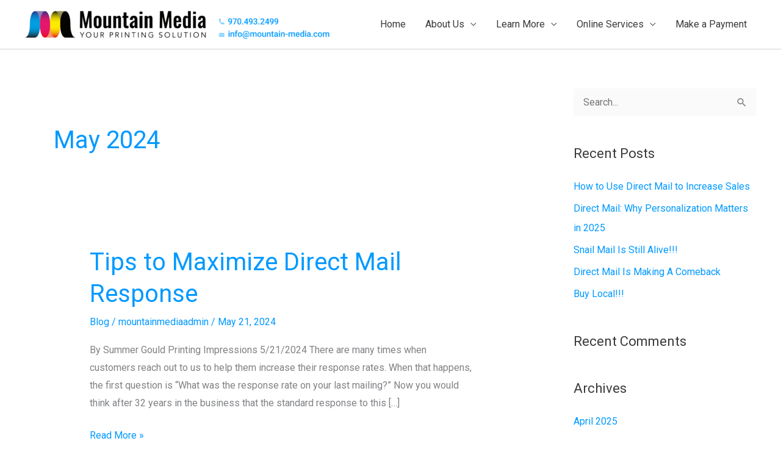

--- FILE ---
content_type: text/html; charset=UTF-8
request_url: https://mountain-media.com/2024/05/
body_size: 21042
content:
<!DOCTYPE html>
<html lang="en-US">
<head>
<meta charset="UTF-8">
<meta name="viewport" content="width=device-width, initial-scale=1">
	<link rel="profile" href="https://gmpg.org/xfn/11"> 
	<meta name='robots' content='noindex, follow' />
	<style>img:is([sizes="auto" i], [sizes^="auto," i]) { contain-intrinsic-size: 3000px 1500px }</style>
	
	<!-- This site is optimized with the Yoast SEO plugin v26.7 - https://yoast.com/wordpress/plugins/seo/ -->
	<title>May 2024 - Mountain Media</title>
	<meta property="og:locale" content="en_US" />
	<meta property="og:type" content="website" />
	<meta property="og:title" content="May 2024 - Mountain Media" />
	<meta property="og:url" content="https://mountain-media.com/2024/05/" />
	<meta property="og:site_name" content="Mountain Media" />
	<meta name="twitter:card" content="summary_large_image" />
	<script type="application/ld+json" class="yoast-schema-graph">{"@context":"https://schema.org","@graph":[{"@type":"CollectionPage","@id":"https://mountain-media.com/2024/05/","url":"https://mountain-media.com/2024/05/","name":"May 2024 - Mountain Media","isPartOf":{"@id":"https://mountain-media.com/#website"},"breadcrumb":{"@id":"https://mountain-media.com/2024/05/#breadcrumb"},"inLanguage":"en-US"},{"@type":"BreadcrumbList","@id":"https://mountain-media.com/2024/05/#breadcrumb","itemListElement":[{"@type":"ListItem","position":1,"name":"Home","item":"https://mountain-media.com/"},{"@type":"ListItem","position":2,"name":"Archives for May 2024"}]},{"@type":"WebSite","@id":"https://mountain-media.com/#website","url":"https://mountain-media.com/","name":"Mountain Media","description":"Colorado&#039;s Digital Printing Solution","publisher":{"@id":"https://mountain-media.com/#organization"},"potentialAction":[{"@type":"SearchAction","target":{"@type":"EntryPoint","urlTemplate":"https://mountain-media.com/?s={search_term_string}"},"query-input":{"@type":"PropertyValueSpecification","valueRequired":true,"valueName":"search_term_string"}}],"inLanguage":"en-US"},{"@type":"Organization","@id":"https://mountain-media.com/#organization","name":"Mountain Media","url":"https://mountain-media.com/","logo":{"@type":"ImageObject","inLanguage":"en-US","@id":"https://mountain-media.com/#/schema/logo/image/","url":"https://mountain-media.com/wp-content/uploads/2025/06/MME_Logo_HorizontalLockup-01.png","contentUrl":"https://mountain-media.com/wp-content/uploads/2025/06/MME_Logo_HorizontalLockup-01.png","width":2176,"height":402,"caption":"Mountain Media"},"image":{"@id":"https://mountain-media.com/#/schema/logo/image/"},"sameAs":["https://www.facebook.com/p/Mountain-Media-100038338437049/"]}]}</script>
	<!-- / Yoast SEO plugin. -->


<link rel='dns-prefetch' href='//fonts.googleapis.com' />
<link rel="alternate" type="application/rss+xml" title="Mountain Media &raquo; Feed" href="https://mountain-media.com/feed/" />
<link rel="alternate" type="application/rss+xml" title="Mountain Media &raquo; Comments Feed" href="https://mountain-media.com/comments/feed/" />
		<!-- This site uses the Google Analytics by MonsterInsights plugin v9.11.1 - Using Analytics tracking - https://www.monsterinsights.com/ -->
							<script src="//www.googletagmanager.com/gtag/js?id=G-B86SY3PL4V"  data-cfasync="false" data-wpfc-render="false" async></script>
			<script data-cfasync="false" data-wpfc-render="false">
				var mi_version = '9.11.1';
				var mi_track_user = true;
				var mi_no_track_reason = '';
								var MonsterInsightsDefaultLocations = {"page_location":"https:\/\/mountain-media.com\/2024\/05\/"};
								if ( typeof MonsterInsightsPrivacyGuardFilter === 'function' ) {
					var MonsterInsightsLocations = (typeof MonsterInsightsExcludeQuery === 'object') ? MonsterInsightsPrivacyGuardFilter( MonsterInsightsExcludeQuery ) : MonsterInsightsPrivacyGuardFilter( MonsterInsightsDefaultLocations );
				} else {
					var MonsterInsightsLocations = (typeof MonsterInsightsExcludeQuery === 'object') ? MonsterInsightsExcludeQuery : MonsterInsightsDefaultLocations;
				}

								var disableStrs = [
										'ga-disable-G-B86SY3PL4V',
									];

				/* Function to detect opted out users */
				function __gtagTrackerIsOptedOut() {
					for (var index = 0; index < disableStrs.length; index++) {
						if (document.cookie.indexOf(disableStrs[index] + '=true') > -1) {
							return true;
						}
					}

					return false;
				}

				/* Disable tracking if the opt-out cookie exists. */
				if (__gtagTrackerIsOptedOut()) {
					for (var index = 0; index < disableStrs.length; index++) {
						window[disableStrs[index]] = true;
					}
				}

				/* Opt-out function */
				function __gtagTrackerOptout() {
					for (var index = 0; index < disableStrs.length; index++) {
						document.cookie = disableStrs[index] + '=true; expires=Thu, 31 Dec 2099 23:59:59 UTC; path=/';
						window[disableStrs[index]] = true;
					}
				}

				if ('undefined' === typeof gaOptout) {
					function gaOptout() {
						__gtagTrackerOptout();
					}
				}
								window.dataLayer = window.dataLayer || [];

				window.MonsterInsightsDualTracker = {
					helpers: {},
					trackers: {},
				};
				if (mi_track_user) {
					function __gtagDataLayer() {
						dataLayer.push(arguments);
					}

					function __gtagTracker(type, name, parameters) {
						if (!parameters) {
							parameters = {};
						}

						if (parameters.send_to) {
							__gtagDataLayer.apply(null, arguments);
							return;
						}

						if (type === 'event') {
														parameters.send_to = monsterinsights_frontend.v4_id;
							var hookName = name;
							if (typeof parameters['event_category'] !== 'undefined') {
								hookName = parameters['event_category'] + ':' + name;
							}

							if (typeof MonsterInsightsDualTracker.trackers[hookName] !== 'undefined') {
								MonsterInsightsDualTracker.trackers[hookName](parameters);
							} else {
								__gtagDataLayer('event', name, parameters);
							}
							
						} else {
							__gtagDataLayer.apply(null, arguments);
						}
					}

					__gtagTracker('js', new Date());
					__gtagTracker('set', {
						'developer_id.dZGIzZG': true,
											});
					if ( MonsterInsightsLocations.page_location ) {
						__gtagTracker('set', MonsterInsightsLocations);
					}
										__gtagTracker('config', 'G-B86SY3PL4V', {"forceSSL":"true","link_attribution":"true"} );
										window.gtag = __gtagTracker;										(function () {
						/* https://developers.google.com/analytics/devguides/collection/analyticsjs/ */
						/* ga and __gaTracker compatibility shim. */
						var noopfn = function () {
							return null;
						};
						var newtracker = function () {
							return new Tracker();
						};
						var Tracker = function () {
							return null;
						};
						var p = Tracker.prototype;
						p.get = noopfn;
						p.set = noopfn;
						p.send = function () {
							var args = Array.prototype.slice.call(arguments);
							args.unshift('send');
							__gaTracker.apply(null, args);
						};
						var __gaTracker = function () {
							var len = arguments.length;
							if (len === 0) {
								return;
							}
							var f = arguments[len - 1];
							if (typeof f !== 'object' || f === null || typeof f.hitCallback !== 'function') {
								if ('send' === arguments[0]) {
									var hitConverted, hitObject = false, action;
									if ('event' === arguments[1]) {
										if ('undefined' !== typeof arguments[3]) {
											hitObject = {
												'eventAction': arguments[3],
												'eventCategory': arguments[2],
												'eventLabel': arguments[4],
												'value': arguments[5] ? arguments[5] : 1,
											}
										}
									}
									if ('pageview' === arguments[1]) {
										if ('undefined' !== typeof arguments[2]) {
											hitObject = {
												'eventAction': 'page_view',
												'page_path': arguments[2],
											}
										}
									}
									if (typeof arguments[2] === 'object') {
										hitObject = arguments[2];
									}
									if (typeof arguments[5] === 'object') {
										Object.assign(hitObject, arguments[5]);
									}
									if ('undefined' !== typeof arguments[1].hitType) {
										hitObject = arguments[1];
										if ('pageview' === hitObject.hitType) {
											hitObject.eventAction = 'page_view';
										}
									}
									if (hitObject) {
										action = 'timing' === arguments[1].hitType ? 'timing_complete' : hitObject.eventAction;
										hitConverted = mapArgs(hitObject);
										__gtagTracker('event', action, hitConverted);
									}
								}
								return;
							}

							function mapArgs(args) {
								var arg, hit = {};
								var gaMap = {
									'eventCategory': 'event_category',
									'eventAction': 'event_action',
									'eventLabel': 'event_label',
									'eventValue': 'event_value',
									'nonInteraction': 'non_interaction',
									'timingCategory': 'event_category',
									'timingVar': 'name',
									'timingValue': 'value',
									'timingLabel': 'event_label',
									'page': 'page_path',
									'location': 'page_location',
									'title': 'page_title',
									'referrer' : 'page_referrer',
								};
								for (arg in args) {
																		if (!(!args.hasOwnProperty(arg) || !gaMap.hasOwnProperty(arg))) {
										hit[gaMap[arg]] = args[arg];
									} else {
										hit[arg] = args[arg];
									}
								}
								return hit;
							}

							try {
								f.hitCallback();
							} catch (ex) {
							}
						};
						__gaTracker.create = newtracker;
						__gaTracker.getByName = newtracker;
						__gaTracker.getAll = function () {
							return [];
						};
						__gaTracker.remove = noopfn;
						__gaTracker.loaded = true;
						window['__gaTracker'] = __gaTracker;
					})();
									} else {
										console.log("");
					(function () {
						function __gtagTracker() {
							return null;
						}

						window['__gtagTracker'] = __gtagTracker;
						window['gtag'] = __gtagTracker;
					})();
									}
			</script>
							<!-- / Google Analytics by MonsterInsights -->
		<script>
window._wpemojiSettings = {"baseUrl":"https:\/\/s.w.org\/images\/core\/emoji\/16.0.1\/72x72\/","ext":".png","svgUrl":"https:\/\/s.w.org\/images\/core\/emoji\/16.0.1\/svg\/","svgExt":".svg","source":{"concatemoji":"https:\/\/mountain-media.com\/wp-includes\/js\/wp-emoji-release.min.js?ver=6.8.3"}};
/*! This file is auto-generated */
!function(s,n){var o,i,e;function c(e){try{var t={supportTests:e,timestamp:(new Date).valueOf()};sessionStorage.setItem(o,JSON.stringify(t))}catch(e){}}function p(e,t,n){e.clearRect(0,0,e.canvas.width,e.canvas.height),e.fillText(t,0,0);var t=new Uint32Array(e.getImageData(0,0,e.canvas.width,e.canvas.height).data),a=(e.clearRect(0,0,e.canvas.width,e.canvas.height),e.fillText(n,0,0),new Uint32Array(e.getImageData(0,0,e.canvas.width,e.canvas.height).data));return t.every(function(e,t){return e===a[t]})}function u(e,t){e.clearRect(0,0,e.canvas.width,e.canvas.height),e.fillText(t,0,0);for(var n=e.getImageData(16,16,1,1),a=0;a<n.data.length;a++)if(0!==n.data[a])return!1;return!0}function f(e,t,n,a){switch(t){case"flag":return n(e,"\ud83c\udff3\ufe0f\u200d\u26a7\ufe0f","\ud83c\udff3\ufe0f\u200b\u26a7\ufe0f")?!1:!n(e,"\ud83c\udde8\ud83c\uddf6","\ud83c\udde8\u200b\ud83c\uddf6")&&!n(e,"\ud83c\udff4\udb40\udc67\udb40\udc62\udb40\udc65\udb40\udc6e\udb40\udc67\udb40\udc7f","\ud83c\udff4\u200b\udb40\udc67\u200b\udb40\udc62\u200b\udb40\udc65\u200b\udb40\udc6e\u200b\udb40\udc67\u200b\udb40\udc7f");case"emoji":return!a(e,"\ud83e\udedf")}return!1}function g(e,t,n,a){var r="undefined"!=typeof WorkerGlobalScope&&self instanceof WorkerGlobalScope?new OffscreenCanvas(300,150):s.createElement("canvas"),o=r.getContext("2d",{willReadFrequently:!0}),i=(o.textBaseline="top",o.font="600 32px Arial",{});return e.forEach(function(e){i[e]=t(o,e,n,a)}),i}function t(e){var t=s.createElement("script");t.src=e,t.defer=!0,s.head.appendChild(t)}"undefined"!=typeof Promise&&(o="wpEmojiSettingsSupports",i=["flag","emoji"],n.supports={everything:!0,everythingExceptFlag:!0},e=new Promise(function(e){s.addEventListener("DOMContentLoaded",e,{once:!0})}),new Promise(function(t){var n=function(){try{var e=JSON.parse(sessionStorage.getItem(o));if("object"==typeof e&&"number"==typeof e.timestamp&&(new Date).valueOf()<e.timestamp+604800&&"object"==typeof e.supportTests)return e.supportTests}catch(e){}return null}();if(!n){if("undefined"!=typeof Worker&&"undefined"!=typeof OffscreenCanvas&&"undefined"!=typeof URL&&URL.createObjectURL&&"undefined"!=typeof Blob)try{var e="postMessage("+g.toString()+"("+[JSON.stringify(i),f.toString(),p.toString(),u.toString()].join(",")+"));",a=new Blob([e],{type:"text/javascript"}),r=new Worker(URL.createObjectURL(a),{name:"wpTestEmojiSupports"});return void(r.onmessage=function(e){c(n=e.data),r.terminate(),t(n)})}catch(e){}c(n=g(i,f,p,u))}t(n)}).then(function(e){for(var t in e)n.supports[t]=e[t],n.supports.everything=n.supports.everything&&n.supports[t],"flag"!==t&&(n.supports.everythingExceptFlag=n.supports.everythingExceptFlag&&n.supports[t]);n.supports.everythingExceptFlag=n.supports.everythingExceptFlag&&!n.supports.flag,n.DOMReady=!1,n.readyCallback=function(){n.DOMReady=!0}}).then(function(){return e}).then(function(){var e;n.supports.everything||(n.readyCallback(),(e=n.source||{}).concatemoji?t(e.concatemoji):e.wpemoji&&e.twemoji&&(t(e.twemoji),t(e.wpemoji)))}))}((window,document),window._wpemojiSettings);
</script>
<link rel='stylesheet' id='plupload-css' href='https://mountain-media.com/wp-content/plugins/mailbigfile_wp/plupload.ui.css?ver=6.8.3' media='all' />
<link rel='stylesheet' id='astra-theme-css-css' href='https://mountain-media.com/wp-content/themes/astra/assets/css/minified/style.min.css?ver=4.12.0' media='all' />
<style id='astra-theme-css-inline-css'>
.ast-no-sidebar .entry-content .alignfull {margin-left: calc( -50vw + 50%);margin-right: calc( -50vw + 50%);max-width: 100vw;width: 100vw;}.ast-no-sidebar .entry-content .alignwide {margin-left: calc(-41vw + 50%);margin-right: calc(-41vw + 50%);max-width: unset;width: unset;}.ast-no-sidebar .entry-content .alignfull .alignfull,.ast-no-sidebar .entry-content .alignfull .alignwide,.ast-no-sidebar .entry-content .alignwide .alignfull,.ast-no-sidebar .entry-content .alignwide .alignwide,.ast-no-sidebar .entry-content .wp-block-column .alignfull,.ast-no-sidebar .entry-content .wp-block-column .alignwide{width: 100%;margin-left: auto;margin-right: auto;}.wp-block-gallery,.blocks-gallery-grid {margin: 0;}.wp-block-separator {max-width: 100px;}.wp-block-separator.is-style-wide,.wp-block-separator.is-style-dots {max-width: none;}.entry-content .has-2-columns .wp-block-column:first-child {padding-right: 10px;}.entry-content .has-2-columns .wp-block-column:last-child {padding-left: 10px;}@media (max-width: 782px) {.entry-content .wp-block-columns .wp-block-column {flex-basis: 100%;}.entry-content .has-2-columns .wp-block-column:first-child {padding-right: 0;}.entry-content .has-2-columns .wp-block-column:last-child {padding-left: 0;}}body .entry-content .wp-block-latest-posts {margin-left: 0;}body .entry-content .wp-block-latest-posts li {list-style: none;}.ast-no-sidebar .ast-container .entry-content .wp-block-latest-posts {margin-left: 0;}.ast-header-break-point .entry-content .alignwide {margin-left: auto;margin-right: auto;}.entry-content .blocks-gallery-item img {margin-bottom: auto;}.wp-block-pullquote {border-top: 4px solid #555d66;border-bottom: 4px solid #555d66;color: #40464d;}:root{--ast-post-nav-space:0;--ast-container-default-xlg-padding:6.67em;--ast-container-default-lg-padding:5.67em;--ast-container-default-slg-padding:4.34em;--ast-container-default-md-padding:3.34em;--ast-container-default-sm-padding:6.67em;--ast-container-default-xs-padding:2.4em;--ast-container-default-xxs-padding:1.4em;--ast-code-block-background:#EEEEEE;--ast-comment-inputs-background:#FAFAFA;--ast-normal-container-width:1200px;--ast-narrow-container-width:750px;--ast-blog-title-font-weight:normal;--ast-blog-meta-weight:inherit;--ast-global-color-primary:var(--ast-global-color-5);--ast-global-color-secondary:var(--ast-global-color-4);--ast-global-color-alternate-background:var(--ast-global-color-7);--ast-global-color-subtle-background:var(--ast-global-color-6);--ast-bg-style-guide:var( --ast-global-color-secondary,--ast-global-color-5 );--ast-shadow-style-guide:0px 0px 4px 0 #00000057;--ast-global-dark-bg-style:#fff;--ast-global-dark-lfs:#fbfbfb;--ast-widget-bg-color:#fafafa;--ast-wc-container-head-bg-color:#fbfbfb;--ast-title-layout-bg:#eeeeee;--ast-search-border-color:#e7e7e7;--ast-lifter-hover-bg:#e6e6e6;--ast-gallery-block-color:#000;--srfm-color-input-label:var(--ast-global-color-2);}html{font-size:100%;}a,.page-title{color:var(--ast-global-color-0);}a:hover,a:focus{color:var(--ast-global-color-1);}body,button,input,select,textarea,.ast-button,.ast-custom-button{font-family:'Roboto',sans-serif;font-weight:400;font-size:16px;font-size:1rem;}blockquote{color:#000000;}h1,h2,h3,h4,h5,h6,.entry-content :where(h1,h2,h3,h4,h5,h6),.site-title,.site-title a{font-family:'DM Sans',sans-serif;font-weight:400;}.ast-site-identity .site-title a{color:var(--ast-global-color-2);}.site-title{font-size:35px;font-size:2.1875rem;display:none;}header .custom-logo-link img{max-width:500px;width:500px;}.astra-logo-svg{width:500px;}.site-header .site-description{font-size:15px;font-size:0.9375rem;display:none;}.entry-title{font-size:40px;font-size:2.5rem;}.archive .ast-article-post .ast-article-inner,.blog .ast-article-post .ast-article-inner,.archive .ast-article-post .ast-article-inner:hover,.blog .ast-article-post .ast-article-inner:hover{overflow:hidden;}h1,.entry-content :where(h1){font-size:40px;font-size:2.5rem;font-weight:600;font-family:'DM Sans',sans-serif;line-height:1.4em;}h2,.entry-content :where(h2){font-size:30px;font-size:1.875rem;font-weight:600;font-family:'DM Sans',sans-serif;line-height:1.3em;}h3,.entry-content :where(h3){font-size:21px;font-size:1.3125rem;font-weight:500;font-family:'DM Sans',sans-serif;line-height:1.3em;}h4,.entry-content :where(h4){font-size:21px;font-size:1.3125rem;line-height:1.2em;font-weight:500;font-family:'DM Sans',sans-serif;}h5,.entry-content :where(h5){font-size:18px;font-size:1.125rem;line-height:1.2em;font-weight:500;font-family:'DM Sans',sans-serif;}h6,.entry-content :where(h6){font-size:16px;font-size:1rem;line-height:1.25em;font-weight:500;font-family:'DM Sans',sans-serif;}::selection{background-color:var(--ast-global-color-0);color:#ffffff;}body,h1,h2,h3,h4,h5,h6,.entry-title a,.entry-content :where(h1,h2,h3,h4,h5,h6){color:#3a3a3a;}.tagcloud a:hover,.tagcloud a:focus,.tagcloud a.current-item{color:#ffffff;border-color:var(--ast-global-color-0);background-color:var(--ast-global-color-0);}input:focus,input[type="text"]:focus,input[type="email"]:focus,input[type="url"]:focus,input[type="password"]:focus,input[type="reset"]:focus,input[type="search"]:focus,textarea:focus{border-color:var(--ast-global-color-0);}input[type="radio"]:checked,input[type=reset],input[type="checkbox"]:checked,input[type="checkbox"]:hover:checked,input[type="checkbox"]:focus:checked,input[type=range]::-webkit-slider-thumb{border-color:var(--ast-global-color-0);background-color:var(--ast-global-color-0);box-shadow:none;}.site-footer a:hover + .post-count,.site-footer a:focus + .post-count{background:var(--ast-global-color-0);border-color:var(--ast-global-color-0);}.single .nav-links .nav-previous,.single .nav-links .nav-next{color:var(--ast-global-color-0);}.entry-meta,.entry-meta *{line-height:1.45;color:var(--ast-global-color-0);}.entry-meta a:not(.ast-button):hover,.entry-meta a:not(.ast-button):hover *,.entry-meta a:not(.ast-button):focus,.entry-meta a:not(.ast-button):focus *,.page-links > .page-link,.page-links .page-link:hover,.post-navigation a:hover{color:var(--ast-global-color-1);}#cat option,.secondary .calendar_wrap thead a,.secondary .calendar_wrap thead a:visited{color:var(--ast-global-color-0);}.secondary .calendar_wrap #today,.ast-progress-val span{background:var(--ast-global-color-0);}.secondary a:hover + .post-count,.secondary a:focus + .post-count{background:var(--ast-global-color-0);border-color:var(--ast-global-color-0);}.calendar_wrap #today > a{color:#ffffff;}.page-links .page-link,.single .post-navigation a{color:var(--ast-global-color-0);}.ast-search-menu-icon .search-form button.search-submit{padding:0 4px;}.ast-search-menu-icon form.search-form{padding-right:0;}.ast-header-search .ast-search-menu-icon.ast-dropdown-active .search-form,.ast-header-search .ast-search-menu-icon.ast-dropdown-active .search-field:focus{transition:all 0.2s;}.search-form input.search-field:focus{outline:none;}.widget-title,.widget .wp-block-heading{font-size:22px;font-size:1.375rem;color:#3a3a3a;}#secondary,#secondary button,#secondary input,#secondary select,#secondary textarea{font-size:16px;font-size:1rem;}.ast-search-menu-icon.slide-search a:focus-visible:focus-visible,.astra-search-icon:focus-visible,#close:focus-visible,a:focus-visible,.ast-menu-toggle:focus-visible,.site .skip-link:focus-visible,.wp-block-loginout input:focus-visible,.wp-block-search.wp-block-search__button-inside .wp-block-search__inside-wrapper,.ast-header-navigation-arrow:focus-visible,.ast-orders-table__row .ast-orders-table__cell:focus-visible,a#ast-apply-coupon:focus-visible,#ast-apply-coupon:focus-visible,#close:focus-visible,.button.search-submit:focus-visible,#search_submit:focus,.normal-search:focus-visible,.ast-header-account-wrap:focus-visible,.astra-cart-drawer-close:focus,.ast-single-variation:focus,.ast-button:focus,.ast-builder-button-wrap:has(.ast-custom-button-link:focus),.ast-builder-button-wrap .ast-custom-button-link:focus{outline-style:dotted;outline-color:inherit;outline-width:thin;}input:focus,input[type="text"]:focus,input[type="email"]:focus,input[type="url"]:focus,input[type="password"]:focus,input[type="reset"]:focus,input[type="search"]:focus,input[type="number"]:focus,textarea:focus,.wp-block-search__input:focus,[data-section="section-header-mobile-trigger"] .ast-button-wrap .ast-mobile-menu-trigger-minimal:focus,.ast-mobile-popup-drawer.active .menu-toggle-close:focus,#ast-scroll-top:focus,#coupon_code:focus,#ast-coupon-code:focus{border-style:dotted;border-color:inherit;border-width:thin;}input{outline:none;}.main-header-menu .menu-link,.ast-header-custom-item a{color:#3a3a3a;}.main-header-menu .menu-item:hover > .menu-link,.main-header-menu .menu-item:hover > .ast-menu-toggle,.main-header-menu .ast-masthead-custom-menu-items a:hover,.main-header-menu .menu-item.focus > .menu-link,.main-header-menu .menu-item.focus > .ast-menu-toggle,.main-header-menu .current-menu-item > .menu-link,.main-header-menu .current-menu-ancestor > .menu-link,.main-header-menu .current-menu-item > .ast-menu-toggle,.main-header-menu .current-menu-ancestor > .ast-menu-toggle{color:var(--ast-global-color-0);}.header-main-layout-3 .ast-main-header-bar-alignment{margin-right:auto;}.header-main-layout-2 .site-header-section-left .ast-site-identity{text-align:left;}.ast-logo-title-inline .site-logo-img{padding-right:1em;}.site-logo-img img{ transition:all 0.2s linear;}body .ast-oembed-container *{position:absolute;top:0;width:100%;height:100%;left:0;}body .wp-block-embed-pocket-casts .ast-oembed-container *{position:unset;}.ast-header-break-point .ast-mobile-menu-buttons-minimal.menu-toggle{background:transparent;color:var(--ast-global-color-4);}.ast-header-break-point .ast-mobile-menu-buttons-outline.menu-toggle{background:transparent;border:1px solid var(--ast-global-color-4);color:var(--ast-global-color-4);}.ast-header-break-point .ast-mobile-menu-buttons-fill.menu-toggle{background:var(--ast-global-color-4);color:var(--ast-global-color-0);}.ast-single-post-featured-section + article {margin-top: 2em;}.site-content .ast-single-post-featured-section img {width: 100%;overflow: hidden;object-fit: cover;}.site > .ast-single-related-posts-container {margin-top: 0;}@media (min-width: 922px) {.ast-desktop .ast-container--narrow {max-width: var(--ast-narrow-container-width);margin: 0 auto;}}#secondary {margin: 4em 0 2.5em;word-break: break-word;line-height: 2;}#secondary li {margin-bottom: 0.25em;}#secondary li:last-child {margin-bottom: 0;}@media (max-width: 768px) {.js_active .ast-plain-container.ast-single-post #secondary {margin-top: 1.5em;}}.ast-separate-container.ast-two-container #secondary .widget {background-color: #fff;padding: 2em;margin-bottom: 2em;}@media (min-width: 993px) {.ast-left-sidebar #secondary {padding-right: 60px;}.ast-right-sidebar #secondary {padding-left: 60px;}}@media (max-width: 993px) {.ast-right-sidebar #secondary {padding-left: 30px;}.ast-left-sidebar #secondary {padding-right: 30px;}}.ast-small-footer a{color:var(--ast-global-color-4);}.ast-small-footer a:hover{color:var(--ast-global-color-2);}.footer-adv .footer-adv-overlay{border-top-style:solid;border-top-color:#7a7a7a;}.wp-block-buttons.aligncenter{justify-content:center;}@media (min-width:1200px){.ast-separate-container.ast-right-sidebar .entry-content .wp-block-image.alignfull,.ast-separate-container.ast-left-sidebar .entry-content .wp-block-image.alignfull,.ast-separate-container.ast-right-sidebar .entry-content .wp-block-cover.alignfull,.ast-separate-container.ast-left-sidebar .entry-content .wp-block-cover.alignfull{margin-left:-6.67em;margin-right:-6.67em;max-width:unset;width:unset;}.ast-separate-container.ast-right-sidebar .entry-content .wp-block-image.alignwide,.ast-separate-container.ast-left-sidebar .entry-content .wp-block-image.alignwide,.ast-separate-container.ast-right-sidebar .entry-content .wp-block-cover.alignwide,.ast-separate-container.ast-left-sidebar .entry-content .wp-block-cover.alignwide{margin-left:-20px;margin-right:-20px;max-width:unset;width:unset;}}@media (min-width:1200px){.wp-block-group .has-background{padding:20px;}}@media (min-width:1200px){.ast-separate-container.ast-right-sidebar .entry-content .wp-block-group.alignwide,.ast-separate-container.ast-left-sidebar .entry-content .wp-block-group.alignwide,.ast-separate-container.ast-right-sidebar .entry-content .wp-block-cover.alignwide,.ast-separate-container.ast-left-sidebar .entry-content .wp-block-cover.alignwide{margin-left:-20px;margin-right:-20px;padding-left:20px;padding-right:20px;}.ast-separate-container.ast-right-sidebar .entry-content .wp-block-group.alignfull,.ast-separate-container.ast-left-sidebar .entry-content .wp-block-group.alignfull,.ast-separate-container.ast-right-sidebar .entry-content .wp-block-cover.alignfull,.ast-separate-container.ast-left-sidebar .entry-content .wp-block-cover.alignfull{margin-left:-6.67em;margin-right:-6.67em;padding-left:6.67em;padding-right:6.67em;}}@media (min-width:1200px){.wp-block-cover-image.alignwide .wp-block-cover__inner-container,.wp-block-cover.alignwide .wp-block-cover__inner-container,.wp-block-cover-image.alignfull .wp-block-cover__inner-container,.wp-block-cover.alignfull .wp-block-cover__inner-container{width:100%;}}.wp-block-image.aligncenter{margin-left:auto;margin-right:auto;}.wp-block-table.aligncenter{margin-left:auto;margin-right:auto;}.wp-block-buttons .wp-block-button.is-style-outline .wp-block-button__link.wp-element-button,.ast-outline-button,.wp-block-uagb-buttons-child .uagb-buttons-repeater.ast-outline-button{border-color:var(--ast-global-color-0);border-top-width:0px;border-right-width:0px;border-bottom-width:0px;border-left-width:0px;font-family:inherit;font-weight:inherit;line-height:1em;padding-top:10px;padding-right:20px;padding-bottom:10px;padding-left:20px;border-top-left-radius:30px;border-top-right-radius:30px;border-bottom-right-radius:30px;border-bottom-left-radius:30px;}.wp-block-button.is-style-outline .wp-block-button__link:hover,.wp-block-buttons .wp-block-button.is-style-outline .wp-block-button__link:focus,.wp-block-buttons .wp-block-button.is-style-outline > .wp-block-button__link:not(.has-text-color):hover,.wp-block-buttons .wp-block-button.wp-block-button__link.is-style-outline:not(.has-text-color):hover,.ast-outline-button:hover,.ast-outline-button:focus,.wp-block-uagb-buttons-child .uagb-buttons-repeater.ast-outline-button:hover,.wp-block-uagb-buttons-child .uagb-buttons-repeater.ast-outline-button:focus{background-color:var(--ast-global-color-1);}.wp-block-button .wp-block-button__link.wp-element-button.is-style-outline:not(.has-background),.wp-block-button.is-style-outline>.wp-block-button__link.wp-element-button:not(.has-background),.ast-outline-button{background-color:var(--ast-global-color-0);}.wp-block-buttons .wp-block-button .wp-block-button__link.is-style-outline:not(.has-background),.wp-block-buttons .wp-block-button.is-style-outline>.wp-block-button__link:not(.has-background),.ast-outline-button{background-color:var(--ast-global-color-0);color:#ffffff;}.entry-content[data-ast-blocks-layout] > figure{margin-bottom:1em;}@media (max-width:921px){.ast-left-sidebar #content > .ast-container{display:flex;flex-direction:column-reverse;width:100%;}.ast-separate-container .ast-article-post,.ast-separate-container .ast-article-single{padding:1.5em 2.14em;}.ast-author-box img.avatar{margin:20px 0 0 0;}}@media (max-width:921px){#secondary.secondary{padding-top:0;}.ast-separate-container.ast-right-sidebar #secondary{padding-left:1em;padding-right:1em;}.ast-separate-container.ast-two-container #secondary{padding-left:0;padding-right:0;}.ast-page-builder-template .entry-header #secondary,.ast-page-builder-template #secondary{margin-top:1.5em;}}@media (max-width:921px){.ast-right-sidebar #primary{padding-right:0;}.ast-page-builder-template.ast-left-sidebar #secondary,.ast-page-builder-template.ast-right-sidebar #secondary{padding-right:20px;padding-left:20px;}.ast-right-sidebar #secondary,.ast-left-sidebar #primary{padding-left:0;}.ast-left-sidebar #secondary{padding-right:0;}}@media (min-width:922px){.ast-separate-container.ast-right-sidebar #primary,.ast-separate-container.ast-left-sidebar #primary{border:0;}.search-no-results.ast-separate-container #primary{margin-bottom:4em;}}@media (min-width:922px){.ast-right-sidebar #primary{border-right:1px solid var(--ast-border-color);}.ast-left-sidebar #primary{border-left:1px solid var(--ast-border-color);}.ast-right-sidebar #secondary{border-left:1px solid var(--ast-border-color);margin-left:-1px;}.ast-left-sidebar #secondary{border-right:1px solid var(--ast-border-color);margin-right:-1px;}.ast-separate-container.ast-two-container.ast-right-sidebar #secondary{padding-left:30px;padding-right:0;}.ast-separate-container.ast-two-container.ast-left-sidebar #secondary{padding-right:30px;padding-left:0;}.ast-separate-container.ast-right-sidebar #secondary,.ast-separate-container.ast-left-sidebar #secondary{border:0;margin-left:auto;margin-right:auto;}.ast-separate-container.ast-two-container #secondary .widget:last-child{margin-bottom:0;}}.wp-block-button .wp-block-button__link{color:var(--ast-global-color-0);}.wp-block-button .wp-block-button__link:hover,.wp-block-button .wp-block-button__link:focus{color:var(--ast-global-color-0);background-color:#daf2ff;border-color:var(--ast-global-color-0);}.wp-block-button .wp-block-button__link{border-style:solid;border-top-width:2px;border-right-width:2px;border-left-width:2px;border-bottom-width:2px;border-color:var(--ast-global-color-0);background-color:var(--ast-global-color-4);color:var(--ast-global-color-0);font-family:inherit;font-weight:inherit;line-height:1em;border-top-left-radius:30px;border-top-right-radius:30px;border-bottom-right-radius:30px;border-bottom-left-radius:30px;padding-top:10px;padding-right:20px;padding-bottom:10px;padding-left:20px;}.menu-toggle,button,.ast-button,.ast-custom-button,.button,input#submit,input[type="button"],input[type="submit"],input[type="reset"]{border-style:solid;border-top-width:2px;border-right-width:2px;border-left-width:2px;border-bottom-width:2px;color:var(--ast-global-color-0);border-color:var(--ast-global-color-0);background-color:var(--ast-global-color-4);padding-top:10px;padding-right:20px;padding-bottom:10px;padding-left:20px;font-family:inherit;font-weight:inherit;line-height:1em;border-top-left-radius:30px;border-top-right-radius:30px;border-bottom-right-radius:30px;border-bottom-left-radius:30px;}button:focus,.menu-toggle:hover,button:hover,.ast-button:hover,.ast-custom-button:hover .button:hover,.ast-custom-button:hover ,input[type=reset]:hover,input[type=reset]:focus,input#submit:hover,input#submit:focus,input[type="button"]:hover,input[type="button"]:focus,input[type="submit"]:hover,input[type="submit"]:focus{color:var(--ast-global-color-0);background-color:#daf2ff;border-color:var(--ast-global-color-0);}@media (max-width:921px){.ast-mobile-header-stack .main-header-bar .ast-search-menu-icon{display:inline-block;}.ast-header-break-point.ast-header-custom-item-outside .ast-mobile-header-stack .main-header-bar .ast-search-icon{margin:0;}.ast-comment-avatar-wrap img{max-width:2.5em;}.ast-comment-meta{padding:0 1.8888em 1.3333em;}.ast-separate-container .ast-comment-list li.depth-1{padding:1.5em 2.14em;}.ast-separate-container .comment-respond{padding:2em 2.14em;}}@media (min-width:544px){.ast-container{max-width:100%;}}@media (max-width:544px){.ast-separate-container .ast-article-post,.ast-separate-container .ast-article-single,.ast-separate-container .comments-title,.ast-separate-container .ast-archive-description{padding:1.5em 1em;}.ast-separate-container #content .ast-container{padding-left:0.54em;padding-right:0.54em;}.ast-separate-container .ast-comment-list .bypostauthor{padding:.5em;}.ast-search-menu-icon.ast-dropdown-active .search-field{width:170px;}.ast-separate-container #secondary{padding-top:0;}.ast-separate-container.ast-two-container #secondary .widget{margin-bottom:1.5em;padding-left:1em;padding-right:1em;}.site-branding img,.site-header .site-logo-img .custom-logo-link img{max-width:100%;}} #ast-mobile-header .ast-site-header-cart-li a{pointer-events:none;}@media (min-width:545px){.ast-page-builder-template .comments-area,.single.ast-page-builder-template .entry-header,.single.ast-page-builder-template .post-navigation,.single.ast-page-builder-template .ast-single-related-posts-container{max-width:1240px;margin-left:auto;margin-right:auto;}}body,.ast-separate-container{background-color:var(--ast-global-color-4);background-image:none;}.ast-no-sidebar.ast-separate-container .entry-content .alignfull {margin-left: -6.67em;margin-right: -6.67em;width: auto;}@media (max-width: 1200px) {.ast-no-sidebar.ast-separate-container .entry-content .alignfull {margin-left: -2.4em;margin-right: -2.4em;}}@media (max-width: 768px) {.ast-no-sidebar.ast-separate-container .entry-content .alignfull {margin-left: -2.14em;margin-right: -2.14em;}}@media (max-width: 544px) {.ast-no-sidebar.ast-separate-container .entry-content .alignfull {margin-left: -1em;margin-right: -1em;}}.ast-no-sidebar.ast-separate-container .entry-content .alignwide {margin-left: -20px;margin-right: -20px;}.ast-no-sidebar.ast-separate-container .entry-content .wp-block-column .alignfull,.ast-no-sidebar.ast-separate-container .entry-content .wp-block-column .alignwide {margin-left: auto;margin-right: auto;width: 100%;}@media (max-width:921px){.widget-title{font-size:22px;font-size:1.375rem;}body,button,input,select,textarea,.ast-button,.ast-custom-button{font-size:16px;font-size:1rem;}#secondary,#secondary button,#secondary input,#secondary select,#secondary textarea{font-size:16px;font-size:1rem;}.site-title{display:none;}.site-header .site-description{display:none;}h1,.entry-content :where(h1){font-size:45px;}h2,.entry-content :where(h2){font-size:32px;}h3,.entry-content :where(h3){font-size:26px;}h4,.entry-content :where(h4){font-size:22px;font-size:1.375rem;}h5,.entry-content :where(h5){font-size:18px;font-size:1.125rem;}h6,.entry-content :where(h6){font-size:15px;font-size:0.9375rem;}}@media (max-width:544px){.widget-title{font-size:22px;font-size:1.375rem;}body,button,input,select,textarea,.ast-button,.ast-custom-button{font-size:16px;font-size:1rem;}#secondary,#secondary button,#secondary input,#secondary select,#secondary textarea{font-size:16px;font-size:1rem;}.site-title{display:none;}.site-header .site-description{display:none;}h1,.entry-content :where(h1){font-size:32px;}h2,.entry-content :where(h2){font-size:28px;}h3,.entry-content :where(h3){font-size:22px;}h4,.entry-content :where(h4){font-size:20px;font-size:1.25rem;}h5,.entry-content :where(h5){font-size:20px;font-size:1.25rem;}h6,.entry-content :where(h6){font-size:15px;font-size:0.9375rem;}}@media (max-width:544px){html{font-size:100%;}}@media (min-width:922px){.ast-container{max-width:1240px;}}@font-face {font-family: "Astra";src: url(https://mountain-media.com/wp-content/themes/astra/assets/fonts/astra.woff) format("woff"),url(https://mountain-media.com/wp-content/themes/astra/assets/fonts/astra.ttf) format("truetype"),url(https://mountain-media.com/wp-content/themes/astra/assets/fonts/astra.svg#astra) format("svg");font-weight: normal;font-style: normal;font-display: fallback;}@media (max-width:921px) {.main-header-bar .main-header-bar-navigation{display:none;}}.ast-blog-layout-classic-grid .ast-article-inner{box-shadow:0px 6px 15px -2px rgba(16,24,40,0.05);}.ast-separate-container .ast-blog-layout-classic-grid .ast-article-inner,.ast-plain-container .ast-blog-layout-classic-grid .ast-article-inner{height:100%;}.ast-blog-layout-6-grid .ast-blog-featured-section:before { content: ""; }.cat-links.badge a,.tags-links.badge a {padding: 4px 8px;border-radius: 3px;font-weight: 400;}.cat-links.underline a,.tags-links.underline a{text-decoration: underline;}.ast-desktop .main-header-menu.submenu-with-border .sub-menu,.ast-desktop .main-header-menu.submenu-with-border .astra-full-megamenu-wrapper{border-color:var(--ast-global-color-0);}.ast-desktop .main-header-menu.submenu-with-border .sub-menu{border-top-width:2px;border-style:solid;}.ast-desktop .main-header-menu.submenu-with-border .sub-menu .sub-menu{top:-2px;}.ast-desktop .main-header-menu.submenu-with-border .sub-menu .menu-link,.ast-desktop .main-header-menu.submenu-with-border .children .menu-link{border-bottom-width:0px;border-style:solid;border-color:#eaeaea;}@media (min-width:922px){.main-header-menu .sub-menu .menu-item.ast-left-align-sub-menu:hover > .sub-menu,.main-header-menu .sub-menu .menu-item.ast-left-align-sub-menu.focus > .sub-menu{margin-left:-0px;}}.ast-small-footer{border-top-style:solid;border-top-width:1px;border-top-color:rgba(227,227,227,0.05);}.ast-small-footer-wrap{text-align:center;}.site .comments-area{padding-bottom:3em;}.ast-header-break-point.ast-header-custom-item-inside .main-header-bar .main-header-bar-navigation .ast-search-icon {display: none;}.ast-header-break-point.ast-header-custom-item-inside .main-header-bar .ast-search-menu-icon .search-form {padding: 0;display: block;overflow: hidden;}.ast-header-break-point .ast-header-custom-item .widget:last-child {margin-bottom: 1em;}.ast-header-custom-item .widget {margin: 0.5em;display: inline-block;vertical-align: middle;}.ast-header-custom-item .widget p {margin-bottom: 0;}.ast-header-custom-item .widget li {width: auto;}.ast-header-custom-item-inside .button-custom-menu-item .menu-link {display: none;}.ast-header-custom-item-inside.ast-header-break-point .button-custom-menu-item .ast-custom-button-link {display: none;}.ast-header-custom-item-inside.ast-header-break-point .button-custom-menu-item .menu-link {display: block;}.ast-header-break-point.ast-header-custom-item-outside .main-header-bar .ast-search-icon {margin-right: 1em;}.ast-header-break-point.ast-header-custom-item-inside .main-header-bar .ast-search-menu-icon .search-field,.ast-header-break-point.ast-header-custom-item-inside .main-header-bar .ast-search-menu-icon.ast-inline-search .search-field {width: 100%;padding-right: 5.5em;}.ast-header-break-point.ast-header-custom-item-inside .main-header-bar .ast-search-menu-icon .search-submit {display: block;position: absolute;height: 100%;top: 0;right: 0;padding: 0 1em;border-radius: 0;}.ast-header-break-point .ast-header-custom-item .ast-masthead-custom-menu-items {padding-left: 20px;padding-right: 20px;margin-bottom: 1em;margin-top: 1em;}.ast-header-custom-item-inside.ast-header-break-point .button-custom-menu-item {padding-left: 0;padding-right: 0;margin-top: 0;margin-bottom: 0;}.astra-icon-down_arrow::after {content: "\e900";font-family: Astra;}.astra-icon-close::after {content: "\e5cd";font-family: Astra;}.astra-icon-drag_handle::after {content: "\e25d";font-family: Astra;}.astra-icon-format_align_justify::after {content: "\e235";font-family: Astra;}.astra-icon-menu::after {content: "\e5d2";font-family: Astra;}.astra-icon-reorder::after {content: "\e8fe";font-family: Astra;}.astra-icon-search::after {content: "\e8b6";font-family: Astra;}.astra-icon-zoom_in::after {content: "\e56b";font-family: Astra;}.astra-icon-check-circle::after {content: "\e901";font-family: Astra;}.astra-icon-shopping-cart::after {content: "\f07a";font-family: Astra;}.astra-icon-shopping-bag::after {content: "\f290";font-family: Astra;}.astra-icon-shopping-basket::after {content: "\f291";font-family: Astra;}.astra-icon-circle-o::after {content: "\e903";font-family: Astra;}.astra-icon-certificate::after {content: "\e902";font-family: Astra;}blockquote {padding: 1.2em;}:root .has-ast-global-color-0-color{color:var(--ast-global-color-0);}:root .has-ast-global-color-0-background-color{background-color:var(--ast-global-color-0);}:root .wp-block-button .has-ast-global-color-0-color{color:var(--ast-global-color-0);}:root .wp-block-button .has-ast-global-color-0-background-color{background-color:var(--ast-global-color-0);}:root .has-ast-global-color-1-color{color:var(--ast-global-color-1);}:root .has-ast-global-color-1-background-color{background-color:var(--ast-global-color-1);}:root .wp-block-button .has-ast-global-color-1-color{color:var(--ast-global-color-1);}:root .wp-block-button .has-ast-global-color-1-background-color{background-color:var(--ast-global-color-1);}:root .has-ast-global-color-2-color{color:var(--ast-global-color-2);}:root .has-ast-global-color-2-background-color{background-color:var(--ast-global-color-2);}:root .wp-block-button .has-ast-global-color-2-color{color:var(--ast-global-color-2);}:root .wp-block-button .has-ast-global-color-2-background-color{background-color:var(--ast-global-color-2);}:root .has-ast-global-color-3-color{color:var(--ast-global-color-3);}:root .has-ast-global-color-3-background-color{background-color:var(--ast-global-color-3);}:root .wp-block-button .has-ast-global-color-3-color{color:var(--ast-global-color-3);}:root .wp-block-button .has-ast-global-color-3-background-color{background-color:var(--ast-global-color-3);}:root .has-ast-global-color-4-color{color:var(--ast-global-color-4);}:root .has-ast-global-color-4-background-color{background-color:var(--ast-global-color-4);}:root .wp-block-button .has-ast-global-color-4-color{color:var(--ast-global-color-4);}:root .wp-block-button .has-ast-global-color-4-background-color{background-color:var(--ast-global-color-4);}:root .has-ast-global-color-5-color{color:var(--ast-global-color-5);}:root .has-ast-global-color-5-background-color{background-color:var(--ast-global-color-5);}:root .wp-block-button .has-ast-global-color-5-color{color:var(--ast-global-color-5);}:root .wp-block-button .has-ast-global-color-5-background-color{background-color:var(--ast-global-color-5);}:root .has-ast-global-color-6-color{color:var(--ast-global-color-6);}:root .has-ast-global-color-6-background-color{background-color:var(--ast-global-color-6);}:root .wp-block-button .has-ast-global-color-6-color{color:var(--ast-global-color-6);}:root .wp-block-button .has-ast-global-color-6-background-color{background-color:var(--ast-global-color-6);}:root .has-ast-global-color-7-color{color:var(--ast-global-color-7);}:root .has-ast-global-color-7-background-color{background-color:var(--ast-global-color-7);}:root .wp-block-button .has-ast-global-color-7-color{color:var(--ast-global-color-7);}:root .wp-block-button .has-ast-global-color-7-background-color{background-color:var(--ast-global-color-7);}:root .has-ast-global-color-8-color{color:var(--ast-global-color-8);}:root .has-ast-global-color-8-background-color{background-color:var(--ast-global-color-8);}:root .wp-block-button .has-ast-global-color-8-color{color:var(--ast-global-color-8);}:root .wp-block-button .has-ast-global-color-8-background-color{background-color:var(--ast-global-color-8);}:root{--ast-global-color-0:#0099ff;--ast-global-color-1:#0068ae;--ast-global-color-2:#a1d9fd;--ast-global-color-3:#000000;--ast-global-color-4:#ffffff;--ast-global-color-5:#eb3d9e;--ast-global-color-6:#eb88bf;--ast-global-color-7:#f4f116;--ast-global-color-8:#e3e3e3;}:root {--ast-border-color : rgba(255,255,255,0);}.ast-archive-entry-banner {-js-display: flex;display: flex;flex-direction: column;justify-content: center;text-align: center;position: relative;background: var(--ast-title-layout-bg);}.ast-archive-entry-banner[data-banner-width-type="custom"] {margin: 0 auto;width: 100%;}.ast-archive-entry-banner[data-banner-layout="layout-1"] {background: inherit;padding: 20px 0;text-align: left;}body.archive .ast-archive-description{max-width:1200px;width:100%;text-align:left;padding-top:3em;padding-right:3em;padding-bottom:3em;padding-left:3em;}body.archive .ast-archive-description .ast-archive-title,body.archive .ast-archive-description .ast-archive-title *{font-size:40px;font-size:2.5rem;text-transform:capitalize;}body.archive .ast-archive-description > *:not(:last-child){margin-bottom:10px;}@media (max-width:921px){body.archive .ast-archive-description{text-align:left;}}@media (max-width:544px){body.archive .ast-archive-description{text-align:left;}}.ast-breadcrumbs .trail-browse,.ast-breadcrumbs .trail-items,.ast-breadcrumbs .trail-items li{display:inline-block;margin:0;padding:0;border:none;background:inherit;text-indent:0;text-decoration:none;}.ast-breadcrumbs .trail-browse{font-size:inherit;font-style:inherit;font-weight:inherit;color:inherit;}.ast-breadcrumbs .trail-items{list-style:none;}.trail-items li::after{padding:0 0.3em;content:"\00bb";}.trail-items li:last-of-type::after{display:none;}h1,h2,h3,h4,h5,h6,.entry-content :where(h1,h2,h3,h4,h5,h6){color:var(--ast-global-color-0);}.ast-header-break-point .main-header-bar{border-bottom-width:1px;border-bottom-color:#d3d3d3;}@media (min-width:922px){.main-header-bar{border-bottom-width:1px;border-bottom-color:#d3d3d3;}}@media (min-width:922px){#primary{width:70%;}#secondary{width:30%;}}.main-header-menu .menu-item, #astra-footer-menu .menu-item, .main-header-bar .ast-masthead-custom-menu-items{-js-display:flex;display:flex;-webkit-box-pack:center;-webkit-justify-content:center;-moz-box-pack:center;-ms-flex-pack:center;justify-content:center;-webkit-box-orient:vertical;-webkit-box-direction:normal;-webkit-flex-direction:column;-moz-box-orient:vertical;-moz-box-direction:normal;-ms-flex-direction:column;flex-direction:column;}.main-header-menu > .menu-item > .menu-link, #astra-footer-menu > .menu-item > .menu-link{height:100%;-webkit-box-align:center;-webkit-align-items:center;-moz-box-align:center;-ms-flex-align:center;align-items:center;-js-display:flex;display:flex;}.ast-primary-menu-disabled .main-header-bar .ast-masthead-custom-menu-items{flex:unset;}.main-header-menu .sub-menu .menu-item.menu-item-has-children > .menu-link:after{position:absolute;right:1em;top:50%;transform:translate(0,-50%) rotate(270deg);}.ast-header-break-point .main-header-bar .main-header-bar-navigation .page_item_has_children > .ast-menu-toggle::before, .ast-header-break-point .main-header-bar .main-header-bar-navigation .menu-item-has-children > .ast-menu-toggle::before, .ast-mobile-popup-drawer .main-header-bar-navigation .menu-item-has-children>.ast-menu-toggle::before, .ast-header-break-point .ast-mobile-header-wrap .main-header-bar-navigation .menu-item-has-children > .ast-menu-toggle::before{font-weight:bold;content:"\e900";font-family:Astra;text-decoration:inherit;display:inline-block;}.ast-header-break-point .main-navigation ul.sub-menu .menu-item .menu-link:before{content:"\e900";font-family:Astra;font-size:.65em;text-decoration:inherit;display:inline-block;transform:translate(0, -2px) rotateZ(270deg);margin-right:5px;}.widget_search .search-form:after{font-family:Astra;font-size:1.2em;font-weight:normal;content:"\e8b6";position:absolute;top:50%;right:15px;transform:translate(0, -50%);}.astra-search-icon::before{content:"\e8b6";font-family:Astra;font-style:normal;font-weight:normal;text-decoration:inherit;text-align:center;-webkit-font-smoothing:antialiased;-moz-osx-font-smoothing:grayscale;z-index:3;}.main-header-bar .main-header-bar-navigation .page_item_has_children > a:after, .main-header-bar .main-header-bar-navigation .menu-item-has-children > a:after, .menu-item-has-children .ast-header-navigation-arrow:after{content:"\e900";display:inline-block;font-family:Astra;font-size:.6rem;font-weight:bold;text-rendering:auto;-webkit-font-smoothing:antialiased;-moz-osx-font-smoothing:grayscale;margin-left:10px;line-height:normal;}.menu-item-has-children .sub-menu .ast-header-navigation-arrow:after{margin-left:0;}.ast-mobile-popup-drawer .main-header-bar-navigation .ast-submenu-expanded>.ast-menu-toggle::before{transform:rotateX(180deg);}.ast-header-break-point .main-header-bar-navigation .menu-item-has-children > .menu-link:after{display:none;}@media (min-width:922px){.ast-builder-menu .main-navigation > ul > li:last-child a{margin-right:0;}}.ast-separate-container .ast-article-inner{background-color:transparent;background-image:none;}.ast-separate-container .ast-article-post{background-color:rgba(255,255,255,0);background-image:none;}@media (max-width:921px){.ast-separate-container .ast-article-post{background-color:var(--ast-global-color-5);background-image:none;}}@media (max-width:544px){.ast-separate-container .ast-article-post{background-color:var(--ast-global-color-5);background-image:none;}}.ast-separate-container .ast-article-single:not(.ast-related-post), .ast-separate-container .error-404, .ast-separate-container .no-results, .single.ast-separate-container  .ast-author-meta, .ast-separate-container .related-posts-title-wrapper, .ast-separate-container .comments-count-wrapper, .ast-box-layout.ast-plain-container .site-content, .ast-padded-layout.ast-plain-container .site-content, .ast-separate-container .ast-archive-description, .ast-separate-container .comments-area .comment-respond, .ast-separate-container .comments-area .ast-comment-list li, .ast-separate-container .comments-area .comments-title{background-color:rgba(255,255,255,0);background-image:none;}@media (max-width:921px){.ast-separate-container .ast-article-single:not(.ast-related-post), .ast-separate-container .error-404, .ast-separate-container .no-results, .single.ast-separate-container  .ast-author-meta, .ast-separate-container .related-posts-title-wrapper, .ast-separate-container .comments-count-wrapper, .ast-box-layout.ast-plain-container .site-content, .ast-padded-layout.ast-plain-container .site-content, .ast-separate-container .ast-archive-description{background-color:var(--ast-global-color-5);background-image:none;}}@media (max-width:544px){.ast-separate-container .ast-article-single:not(.ast-related-post), .ast-separate-container .error-404, .ast-separate-container .no-results, .single.ast-separate-container  .ast-author-meta, .ast-separate-container .related-posts-title-wrapper, .ast-separate-container .comments-count-wrapper, .ast-box-layout.ast-plain-container .site-content, .ast-padded-layout.ast-plain-container .site-content, .ast-separate-container .ast-archive-description{background-color:var(--ast-global-color-5);background-image:none;}}.ast-separate-container.ast-two-container #secondary .widget{background-color:rgba(255,255,255,0);background-image:none;}@media (max-width:921px){.ast-separate-container.ast-two-container #secondary .widget{background-color:var(--ast-global-color-5);background-image:none;}}@media (max-width:544px){.ast-separate-container.ast-two-container #secondary .widget{background-color:var(--ast-global-color-5);background-image:none;}}
		#ast-scroll-top {
			display: none;
			position: fixed;
			text-align: center;
			cursor: pointer;
			z-index: 99;
			width: 2.1em;
			height: 2.1em;
			line-height: 2.1;
			color: #ffffff;
			border-radius: 2px;
			content: "";
			outline: inherit;
		}
		@media (min-width: 769px) {
			#ast-scroll-top {
				content: "769";
			}
		}
		#ast-scroll-top .ast-icon.icon-arrow svg {
			margin-left: 0px;
			vertical-align: middle;
			transform: translate(0, -20%) rotate(180deg);
			width: 1.6em;
		}
		.ast-scroll-to-top-right {
			right: 30px;
			bottom: 30px;
		}
		.ast-scroll-to-top-left {
			left: 30px;
			bottom: 30px;
		}
	#ast-scroll-top{color:#888888;background-color:rgba(0,0,0,0.13);font-size:15px;}#ast-scroll-top:hover{color:#888888;background-color:rgba(0,0,0,0.13);}.ast-scroll-top-icon::before{content:"\e900";font-family:Astra;text-decoration:inherit;}.ast-scroll-top-icon{transform:rotate(180deg);}@media (max-width:921px){#ast-scroll-top .ast-icon.icon-arrow svg{width:1em;}}
</style>
<link rel='stylesheet' id='astra-google-fonts-css' href='https://fonts.googleapis.com/css?family=Roboto%3A400%7CDM+Sans%3A400%2C700&#038;display=fallback&#038;ver=4.12.0' media='all' />
<link rel='stylesheet' id='astra-menu-animation-css' href='https://mountain-media.com/wp-content/themes/astra/assets/css/minified/menu-animation.min.css?ver=4.12.0' media='all' />
<style id='wp-emoji-styles-inline-css'>

	img.wp-smiley, img.emoji {
		display: inline !important;
		border: none !important;
		box-shadow: none !important;
		height: 1em !important;
		width: 1em !important;
		margin: 0 0.07em !important;
		vertical-align: -0.1em !important;
		background: none !important;
		padding: 0 !important;
	}
</style>
<link rel='stylesheet' id='wp-block-library-css' href='https://mountain-media.com/wp-includes/css/dist/block-library/style.min.css?ver=6.8.3' media='all' />
<style id='psb-parallax-style-inline-css'>
.dashicons{font-family:dashicons!important}.wp-block-psb-parallax a{text-decoration:none}.wp-block-psb-parallax *{box-sizing:border-box}.wp-block-psb-parallax .psbParallaxImg{height:1920px;left:50%;pointer-events:none;position:absolute;top:0;transform:translate(-50%);width:100%;z-index:0}.wp-block-psb-parallax .psbParallaxSection{color:#fff;display:flex;flex-direction:column;height:100%;max-height:100%;width:100%;z-index:1}.wp-block-psb-parallax .psbParallaxSection *{z-index:1}.wp-block-psb-parallax .psbParallaxSection .block-editor-block-list__layout>*,.wp-block-psb-parallax .psbParallaxSection p{max-width:100%}.wp-block-psb-parallax .BPBlurEffectParallax{box-sizing:border-box}.wp-block-psb-parallax .BPBlurEffectParallax .hero{align-items:center;color:#fff;display:flex;justify-content:center;overflow:hidden!important;position:relative}.wp-block-psb-parallax .BPBlurEffectParallax .hero .hero-content{z-index:10}.wp-block-psb-parallax .BPBlurEffectParallax .hero:before{content:"";height:100%;left:0;position:absolute;top:0;width:100%;z-index:1}.wp-block-psb-parallax .BPBlurEffectParallax .hero-bg{background-position:50%;background-size:cover;height:100%;left:0;position:absolute;top:0;transition:filter .3s ease-out;width:100%;will-change:transform,filter}.wp-block-psb-parallax .BPVerticalParallax{position:relative}.wp-block-psb-parallax .BPVerticalParallax .parallax-item{align-items:center;background-attachment:fixed!important;color:#fff;display:flex;justify-content:center}@media(min-width:641px)and (max-width:1024px){.wp-block-psb-parallax .BPVerticalParallax .parallax-item .text-cont{width:80%}}@media(max-width:480px){.wp-block-psb-parallax .BPVerticalParallax .parallax-item .text-cont{padding:0 16px;width:100%}}.wp-block-psb-parallax .bpParticleParallax{position:relative}.wp-block-psb-parallax .bpParticleParallax *{box-sizing:border-box}.wp-block-psb-parallax .bpParticleParallax .hero-container{align-items:center;color:#fff;display:flex;justify-content:center;overflow:hidden;position:relative}.wp-block-psb-parallax .bpParticleParallax canvas#particles-canvas{inset:0;position:absolute;z-index:0}.wp-block-psb-parallax .bpParticleParallax .hero-content{height:100%;position:relative;transition:transform .1s ease-out;will-change:transform;z-index:1}.wp-block-psb-parallax .bpParticleParallax .floating-cube{height:150px;position:absolute;transform-style:preserve-3d;width:150px}.wp-block-psb-parallax .bpParticleParallax .face{-webkit-backdrop-filter:blur(2px);backdrop-filter:blur(2px);background:rgba(34,211,238,.05);border:1px solid hsla(0,0%,100%,.11);height:150px;position:absolute;width:150px}.wp-block-psb-parallax .bpParticleParallax .front{transform:translateZ(75px)}.wp-block-psb-parallax .bpParticleParallax .back{transform:rotateY(180deg) translateZ(75px)}.wp-block-psb-parallax .bpParticleParallax .right{transform:rotateY(90deg) translateZ(75px)}.wp-block-psb-parallax .bpParticleParallax .left{transform:rotateY(-90deg) translateZ(75px)}.wp-block-psb-parallax .bpParticleParallax .top{transform:rotateX(90deg) translateZ(75px)}.wp-block-psb-parallax .bpParticleParallax .bottom{transform:rotateX(-90deg) translateZ(75px)}.wp-block-psb-parallax .bplThreeImageParallax{position:relative}.wp-block-psb-parallax .bplThreeImageParallax *{box-sizing:border-box}.wp-block-psb-parallax .bplThreeImageParallax .parallax-hero{align-items:center;background:#fff;color:#fff;display:flex;height:100vh;justify-content:center;overflow:hidden;position:relative;width:100%}.wp-block-psb-parallax .bplThreeImageParallax .bg-layer{inset:0;position:absolute;z-index:0}.wp-block-psb-parallax .bplThreeImageParallax .bg-top{clip-path:polygon(0 0,100% 0,100% 100%,0 70%)}.wp-block-psb-parallax .bplThreeImageParallax .bg-bottom{clip-path:polygon(0 65%,100% 95%,100% 100%,0 100%)}.wp-block-psb-parallax .bplThreeImageParallax .hero-content{align-items:center;display:flex;height:100%;justify-content:center;position:relative;transition:transform .1s ease-out;width:100%;will-change:transform;z-index:10}.wp-block-psb-parallax .bplThreeImageParallax #leaves-container svg{position:absolute;z-index:0}.wp-block-psb-parallax .bpl-psb-view-update-modal{align-items:center;-webkit-backdrop-filter:blur(4px);backdrop-filter:blur(4px);background:rgba(0,0,0,.45);display:flex;inset:0;justify-content:center;position:absolute!important;z-index:120}.wp-block-psb-parallax .bpl-psb-view-update-modal .container{align-items:center;animation:fadeIn .3s ease;background-color:#fff;border-radius:16px;box-shadow:0 10px 30px rgba(0,0,0,.2);display:flex;flex-direction:column;justify-content:center;padding:24px;text-align:center;width:420px}.wp-block-psb-parallax .bpl-psb-view-update-modal .container .heading{color:#111;font-size:18px;font-weight:600;line-height:1.5;margin-bottom:20px}.wp-block-psb-parallax .bpl-psb-view-update-modal .container .heading span{color:#0ea5e9}.wp-block-psb-parallax .bpl-psb-view-update-modal .container .btn{background:linear-gradient(90deg,#0ea5e9,#0284c7);border:none;border-radius:8px;color:#fff;cursor:pointer;font-size:16px;font-weight:600;padding:14px 28px;transition:transform .2s ease,background .2s ease}.wp-block-psb-parallax .bpl-psb-view-update-modal .container .btn:hover{background:linear-gradient(90deg,#0284c7,#0ea5e9);transform:translateY(-2px)}

</style>
<style id='tropicalista-pdfembed-style-inline-css'>
.wp-block-tropicalista-pdfembed{height:500px}

</style>
<link rel='stylesheet' id='awb-css' href='https://mountain-media.com/wp-content/plugins/advanced-backgrounds/assets/awb/awb.min.css?ver=1.12.8' media='all' />
<link rel='stylesheet' id='coblocks-frontend-css' href='https://mountain-media.com/wp-content/plugins/coblocks/dist/style-coblocks-1.css?ver=3.1.16' media='all' />
<link rel='stylesheet' id='coblocks-extensions-css' href='https://mountain-media.com/wp-content/plugins/coblocks/dist/style-coblocks-extensions.css?ver=3.1.16' media='all' />
<link rel='stylesheet' id='coblocks-animation-css' href='https://mountain-media.com/wp-content/plugins/coblocks/dist/style-coblocks-animation.css?ver=2677611078ee87eb3b1c' media='all' />
<style id='global-styles-inline-css'>
:root{--wp--preset--aspect-ratio--square: 1;--wp--preset--aspect-ratio--4-3: 4/3;--wp--preset--aspect-ratio--3-4: 3/4;--wp--preset--aspect-ratio--3-2: 3/2;--wp--preset--aspect-ratio--2-3: 2/3;--wp--preset--aspect-ratio--16-9: 16/9;--wp--preset--aspect-ratio--9-16: 9/16;--wp--preset--color--black: #000000;--wp--preset--color--cyan-bluish-gray: #abb8c3;--wp--preset--color--white: #ffffff;--wp--preset--color--pale-pink: #f78da7;--wp--preset--color--vivid-red: #cf2e2e;--wp--preset--color--luminous-vivid-orange: #ff6900;--wp--preset--color--luminous-vivid-amber: #fcb900;--wp--preset--color--light-green-cyan: #7bdcb5;--wp--preset--color--vivid-green-cyan: #00d084;--wp--preset--color--pale-cyan-blue: #8ed1fc;--wp--preset--color--vivid-cyan-blue: #0693e3;--wp--preset--color--vivid-purple: #9b51e0;--wp--preset--color--ast-global-color-0: var(--ast-global-color-0);--wp--preset--color--ast-global-color-1: var(--ast-global-color-1);--wp--preset--color--ast-global-color-2: var(--ast-global-color-2);--wp--preset--color--ast-global-color-3: var(--ast-global-color-3);--wp--preset--color--ast-global-color-4: var(--ast-global-color-4);--wp--preset--color--ast-global-color-5: var(--ast-global-color-5);--wp--preset--color--ast-global-color-6: var(--ast-global-color-6);--wp--preset--color--ast-global-color-7: var(--ast-global-color-7);--wp--preset--color--ast-global-color-8: var(--ast-global-color-8);--wp--preset--gradient--vivid-cyan-blue-to-vivid-purple: linear-gradient(135deg,rgba(6,147,227,1) 0%,rgb(155,81,224) 100%);--wp--preset--gradient--light-green-cyan-to-vivid-green-cyan: linear-gradient(135deg,rgb(122,220,180) 0%,rgb(0,208,130) 100%);--wp--preset--gradient--luminous-vivid-amber-to-luminous-vivid-orange: linear-gradient(135deg,rgba(252,185,0,1) 0%,rgba(255,105,0,1) 100%);--wp--preset--gradient--luminous-vivid-orange-to-vivid-red: linear-gradient(135deg,rgba(255,105,0,1) 0%,rgb(207,46,46) 100%);--wp--preset--gradient--very-light-gray-to-cyan-bluish-gray: linear-gradient(135deg,rgb(238,238,238) 0%,rgb(169,184,195) 100%);--wp--preset--gradient--cool-to-warm-spectrum: linear-gradient(135deg,rgb(74,234,220) 0%,rgb(151,120,209) 20%,rgb(207,42,186) 40%,rgb(238,44,130) 60%,rgb(251,105,98) 80%,rgb(254,248,76) 100%);--wp--preset--gradient--blush-light-purple: linear-gradient(135deg,rgb(255,206,236) 0%,rgb(152,150,240) 100%);--wp--preset--gradient--blush-bordeaux: linear-gradient(135deg,rgb(254,205,165) 0%,rgb(254,45,45) 50%,rgb(107,0,62) 100%);--wp--preset--gradient--luminous-dusk: linear-gradient(135deg,rgb(255,203,112) 0%,rgb(199,81,192) 50%,rgb(65,88,208) 100%);--wp--preset--gradient--pale-ocean: linear-gradient(135deg,rgb(255,245,203) 0%,rgb(182,227,212) 50%,rgb(51,167,181) 100%);--wp--preset--gradient--electric-grass: linear-gradient(135deg,rgb(202,248,128) 0%,rgb(113,206,126) 100%);--wp--preset--gradient--midnight: linear-gradient(135deg,rgb(2,3,129) 0%,rgb(40,116,252) 100%);--wp--preset--font-size--small: 13px;--wp--preset--font-size--medium: 20px;--wp--preset--font-size--large: 36px;--wp--preset--font-size--x-large: 42px;--wp--preset--spacing--20: 0.44rem;--wp--preset--spacing--30: 0.67rem;--wp--preset--spacing--40: 1rem;--wp--preset--spacing--50: 1.5rem;--wp--preset--spacing--60: 2.25rem;--wp--preset--spacing--70: 3.38rem;--wp--preset--spacing--80: 5.06rem;--wp--preset--shadow--natural: 6px 6px 9px rgba(0, 0, 0, 0.2);--wp--preset--shadow--deep: 12px 12px 50px rgba(0, 0, 0, 0.4);--wp--preset--shadow--sharp: 6px 6px 0px rgba(0, 0, 0, 0.2);--wp--preset--shadow--outlined: 6px 6px 0px -3px rgba(255, 255, 255, 1), 6px 6px rgba(0, 0, 0, 1);--wp--preset--shadow--crisp: 6px 6px 0px rgba(0, 0, 0, 1);}:root { --wp--style--global--content-size: var(--wp--custom--ast-content-width-size);--wp--style--global--wide-size: var(--wp--custom--ast-wide-width-size); }:where(body) { margin: 0; }.wp-site-blocks > .alignleft { float: left; margin-right: 2em; }.wp-site-blocks > .alignright { float: right; margin-left: 2em; }.wp-site-blocks > .aligncenter { justify-content: center; margin-left: auto; margin-right: auto; }:where(.wp-site-blocks) > * { margin-block-start: 24px; margin-block-end: 0; }:where(.wp-site-blocks) > :first-child { margin-block-start: 0; }:where(.wp-site-blocks) > :last-child { margin-block-end: 0; }:root { --wp--style--block-gap: 24px; }:root :where(.is-layout-flow) > :first-child{margin-block-start: 0;}:root :where(.is-layout-flow) > :last-child{margin-block-end: 0;}:root :where(.is-layout-flow) > *{margin-block-start: 24px;margin-block-end: 0;}:root :where(.is-layout-constrained) > :first-child{margin-block-start: 0;}:root :where(.is-layout-constrained) > :last-child{margin-block-end: 0;}:root :where(.is-layout-constrained) > *{margin-block-start: 24px;margin-block-end: 0;}:root :where(.is-layout-flex){gap: 24px;}:root :where(.is-layout-grid){gap: 24px;}.is-layout-flow > .alignleft{float: left;margin-inline-start: 0;margin-inline-end: 2em;}.is-layout-flow > .alignright{float: right;margin-inline-start: 2em;margin-inline-end: 0;}.is-layout-flow > .aligncenter{margin-left: auto !important;margin-right: auto !important;}.is-layout-constrained > .alignleft{float: left;margin-inline-start: 0;margin-inline-end: 2em;}.is-layout-constrained > .alignright{float: right;margin-inline-start: 2em;margin-inline-end: 0;}.is-layout-constrained > .aligncenter{margin-left: auto !important;margin-right: auto !important;}.is-layout-constrained > :where(:not(.alignleft):not(.alignright):not(.alignfull)){max-width: var(--wp--style--global--content-size);margin-left: auto !important;margin-right: auto !important;}.is-layout-constrained > .alignwide{max-width: var(--wp--style--global--wide-size);}body .is-layout-flex{display: flex;}.is-layout-flex{flex-wrap: wrap;align-items: center;}.is-layout-flex > :is(*, div){margin: 0;}body .is-layout-grid{display: grid;}.is-layout-grid > :is(*, div){margin: 0;}body{padding-top: 0px;padding-right: 0px;padding-bottom: 0px;padding-left: 0px;}a:where(:not(.wp-element-button)){text-decoration: none;}:root :where(.wp-element-button, .wp-block-button__link){background-color: #32373c;border-width: 0;color: #fff;font-family: inherit;font-size: inherit;line-height: inherit;padding: calc(0.667em + 2px) calc(1.333em + 2px);text-decoration: none;}.has-black-color{color: var(--wp--preset--color--black) !important;}.has-cyan-bluish-gray-color{color: var(--wp--preset--color--cyan-bluish-gray) !important;}.has-white-color{color: var(--wp--preset--color--white) !important;}.has-pale-pink-color{color: var(--wp--preset--color--pale-pink) !important;}.has-vivid-red-color{color: var(--wp--preset--color--vivid-red) !important;}.has-luminous-vivid-orange-color{color: var(--wp--preset--color--luminous-vivid-orange) !important;}.has-luminous-vivid-amber-color{color: var(--wp--preset--color--luminous-vivid-amber) !important;}.has-light-green-cyan-color{color: var(--wp--preset--color--light-green-cyan) !important;}.has-vivid-green-cyan-color{color: var(--wp--preset--color--vivid-green-cyan) !important;}.has-pale-cyan-blue-color{color: var(--wp--preset--color--pale-cyan-blue) !important;}.has-vivid-cyan-blue-color{color: var(--wp--preset--color--vivid-cyan-blue) !important;}.has-vivid-purple-color{color: var(--wp--preset--color--vivid-purple) !important;}.has-ast-global-color-0-color{color: var(--wp--preset--color--ast-global-color-0) !important;}.has-ast-global-color-1-color{color: var(--wp--preset--color--ast-global-color-1) !important;}.has-ast-global-color-2-color{color: var(--wp--preset--color--ast-global-color-2) !important;}.has-ast-global-color-3-color{color: var(--wp--preset--color--ast-global-color-3) !important;}.has-ast-global-color-4-color{color: var(--wp--preset--color--ast-global-color-4) !important;}.has-ast-global-color-5-color{color: var(--wp--preset--color--ast-global-color-5) !important;}.has-ast-global-color-6-color{color: var(--wp--preset--color--ast-global-color-6) !important;}.has-ast-global-color-7-color{color: var(--wp--preset--color--ast-global-color-7) !important;}.has-ast-global-color-8-color{color: var(--wp--preset--color--ast-global-color-8) !important;}.has-black-background-color{background-color: var(--wp--preset--color--black) !important;}.has-cyan-bluish-gray-background-color{background-color: var(--wp--preset--color--cyan-bluish-gray) !important;}.has-white-background-color{background-color: var(--wp--preset--color--white) !important;}.has-pale-pink-background-color{background-color: var(--wp--preset--color--pale-pink) !important;}.has-vivid-red-background-color{background-color: var(--wp--preset--color--vivid-red) !important;}.has-luminous-vivid-orange-background-color{background-color: var(--wp--preset--color--luminous-vivid-orange) !important;}.has-luminous-vivid-amber-background-color{background-color: var(--wp--preset--color--luminous-vivid-amber) !important;}.has-light-green-cyan-background-color{background-color: var(--wp--preset--color--light-green-cyan) !important;}.has-vivid-green-cyan-background-color{background-color: var(--wp--preset--color--vivid-green-cyan) !important;}.has-pale-cyan-blue-background-color{background-color: var(--wp--preset--color--pale-cyan-blue) !important;}.has-vivid-cyan-blue-background-color{background-color: var(--wp--preset--color--vivid-cyan-blue) !important;}.has-vivid-purple-background-color{background-color: var(--wp--preset--color--vivid-purple) !important;}.has-ast-global-color-0-background-color{background-color: var(--wp--preset--color--ast-global-color-0) !important;}.has-ast-global-color-1-background-color{background-color: var(--wp--preset--color--ast-global-color-1) !important;}.has-ast-global-color-2-background-color{background-color: var(--wp--preset--color--ast-global-color-2) !important;}.has-ast-global-color-3-background-color{background-color: var(--wp--preset--color--ast-global-color-3) !important;}.has-ast-global-color-4-background-color{background-color: var(--wp--preset--color--ast-global-color-4) !important;}.has-ast-global-color-5-background-color{background-color: var(--wp--preset--color--ast-global-color-5) !important;}.has-ast-global-color-6-background-color{background-color: var(--wp--preset--color--ast-global-color-6) !important;}.has-ast-global-color-7-background-color{background-color: var(--wp--preset--color--ast-global-color-7) !important;}.has-ast-global-color-8-background-color{background-color: var(--wp--preset--color--ast-global-color-8) !important;}.has-black-border-color{border-color: var(--wp--preset--color--black) !important;}.has-cyan-bluish-gray-border-color{border-color: var(--wp--preset--color--cyan-bluish-gray) !important;}.has-white-border-color{border-color: var(--wp--preset--color--white) !important;}.has-pale-pink-border-color{border-color: var(--wp--preset--color--pale-pink) !important;}.has-vivid-red-border-color{border-color: var(--wp--preset--color--vivid-red) !important;}.has-luminous-vivid-orange-border-color{border-color: var(--wp--preset--color--luminous-vivid-orange) !important;}.has-luminous-vivid-amber-border-color{border-color: var(--wp--preset--color--luminous-vivid-amber) !important;}.has-light-green-cyan-border-color{border-color: var(--wp--preset--color--light-green-cyan) !important;}.has-vivid-green-cyan-border-color{border-color: var(--wp--preset--color--vivid-green-cyan) !important;}.has-pale-cyan-blue-border-color{border-color: var(--wp--preset--color--pale-cyan-blue) !important;}.has-vivid-cyan-blue-border-color{border-color: var(--wp--preset--color--vivid-cyan-blue) !important;}.has-vivid-purple-border-color{border-color: var(--wp--preset--color--vivid-purple) !important;}.has-ast-global-color-0-border-color{border-color: var(--wp--preset--color--ast-global-color-0) !important;}.has-ast-global-color-1-border-color{border-color: var(--wp--preset--color--ast-global-color-1) !important;}.has-ast-global-color-2-border-color{border-color: var(--wp--preset--color--ast-global-color-2) !important;}.has-ast-global-color-3-border-color{border-color: var(--wp--preset--color--ast-global-color-3) !important;}.has-ast-global-color-4-border-color{border-color: var(--wp--preset--color--ast-global-color-4) !important;}.has-ast-global-color-5-border-color{border-color: var(--wp--preset--color--ast-global-color-5) !important;}.has-ast-global-color-6-border-color{border-color: var(--wp--preset--color--ast-global-color-6) !important;}.has-ast-global-color-7-border-color{border-color: var(--wp--preset--color--ast-global-color-7) !important;}.has-ast-global-color-8-border-color{border-color: var(--wp--preset--color--ast-global-color-8) !important;}.has-vivid-cyan-blue-to-vivid-purple-gradient-background{background: var(--wp--preset--gradient--vivid-cyan-blue-to-vivid-purple) !important;}.has-light-green-cyan-to-vivid-green-cyan-gradient-background{background: var(--wp--preset--gradient--light-green-cyan-to-vivid-green-cyan) !important;}.has-luminous-vivid-amber-to-luminous-vivid-orange-gradient-background{background: var(--wp--preset--gradient--luminous-vivid-amber-to-luminous-vivid-orange) !important;}.has-luminous-vivid-orange-to-vivid-red-gradient-background{background: var(--wp--preset--gradient--luminous-vivid-orange-to-vivid-red) !important;}.has-very-light-gray-to-cyan-bluish-gray-gradient-background{background: var(--wp--preset--gradient--very-light-gray-to-cyan-bluish-gray) !important;}.has-cool-to-warm-spectrum-gradient-background{background: var(--wp--preset--gradient--cool-to-warm-spectrum) !important;}.has-blush-light-purple-gradient-background{background: var(--wp--preset--gradient--blush-light-purple) !important;}.has-blush-bordeaux-gradient-background{background: var(--wp--preset--gradient--blush-bordeaux) !important;}.has-luminous-dusk-gradient-background{background: var(--wp--preset--gradient--luminous-dusk) !important;}.has-pale-ocean-gradient-background{background: var(--wp--preset--gradient--pale-ocean) !important;}.has-electric-grass-gradient-background{background: var(--wp--preset--gradient--electric-grass) !important;}.has-midnight-gradient-background{background: var(--wp--preset--gradient--midnight) !important;}.has-small-font-size{font-size: var(--wp--preset--font-size--small) !important;}.has-medium-font-size{font-size: var(--wp--preset--font-size--medium) !important;}.has-large-font-size{font-size: var(--wp--preset--font-size--large) !important;}.has-x-large-font-size{font-size: var(--wp--preset--font-size--x-large) !important;}
:root :where(.wp-block-pullquote){font-size: 1.5em;line-height: 1.6;}
</style>
<link rel='stylesheet' id='wpspf_service_form_style-css' href='https://mountain-media.com/wp-content/plugins/wp-service-payment-form-with-authorizenet/css/style.css?ver=6.8.3' media='all' />
<link rel='stylesheet' id='wp-components-css' href='https://mountain-media.com/wp-includes/css/dist/components/style.min.css?ver=6.8.3' media='all' />
<link rel='stylesheet' id='godaddy-styles-css' href='https://mountain-media.com/wp-content/mu-plugins/vendor/wpex/godaddy-launch/includes/Dependencies/GoDaddy/Styles/build/latest.css?ver=2.0.2' media='all' />
<script src="https://mountain-media.com/wp-includes/js/jquery/jquery.min.js?ver=3.7.1" id="jquery-core-js"></script>
<script src="https://mountain-media.com/wp-includes/js/jquery/jquery-migrate.min.js?ver=3.4.1" id="jquery-migrate-js"></script>
<script src="https://mountain-media.com/wp-includes/js/plupload/moxie.min.js?ver=1.3.5.1" id="moxiejs-js"></script>
<script src="https://mountain-media.com/wp-includes/js/plupload/plupload.min.js?ver=2.1.9" id="plupload-js"></script>
<script src="https://mountain-media.com/wp-content/themes/astra/assets/js/minified/flexibility.min.js?ver=4.12.0" id="astra-flexibility-js"></script>
<script id="astra-flexibility-js-after">
typeof flexibility !== "undefined" && flexibility(document.documentElement);
</script>
<script src="https://mountain-media.com/wp-content/plugins/google-analytics-for-wordpress/assets/js/frontend-gtag.min.js?ver=9.11.1" id="monsterinsights-frontend-script-js" async data-wp-strategy="async"></script>
<script data-cfasync="false" data-wpfc-render="false" id='monsterinsights-frontend-script-js-extra'>var monsterinsights_frontend = {"js_events_tracking":"true","download_extensions":"doc,pdf,ppt,zip,xls,docx,pptx,xlsx","inbound_paths":"[{\"path\":\"\\\/go\\\/\",\"label\":\"affiliate\"},{\"path\":\"\\\/recommend\\\/\",\"label\":\"affiliate\"}]","home_url":"https:\/\/mountain-media.com","hash_tracking":"false","v4_id":"G-B86SY3PL4V"};</script>
<link rel="https://api.w.org/" href="https://mountain-media.com/wp-json/" /><link rel="EditURI" type="application/rsd+xml" title="RSD" href="https://mountain-media.com/xmlrpc.php?rsd" />
<script> var wpspf_vars = {"wpspfnet_enable_check":0};</script><style>.recentcomments a{display:inline !important;padding:0 !important;margin:0 !important;}</style><style id="uagb-style-conditional-extension">@media (min-width: 1025px){body .uag-hide-desktop.uagb-google-map__wrap,body .uag-hide-desktop{display:none !important}}@media (min-width: 768px) and (max-width: 1024px){body .uag-hide-tab.uagb-google-map__wrap,body .uag-hide-tab{display:none !important}}@media (max-width: 767px){body .uag-hide-mob.uagb-google-map__wrap,body .uag-hide-mob{display:none !important}}</style><link rel="icon" href="https://mountain-media.com/wp-content/uploads/2020/09/cropped-MME_FavIcon_1-32x32.png" sizes="32x32" />
<link rel="icon" href="https://mountain-media.com/wp-content/uploads/2020/09/cropped-MME_FavIcon_1-192x192.png" sizes="192x192" />
<link rel="apple-touch-icon" href="https://mountain-media.com/wp-content/uploads/2020/09/cropped-MME_FavIcon_1-180x180.png" />
<meta name="msapplication-TileImage" content="https://mountain-media.com/wp-content/uploads/2020/09/cropped-MME_FavIcon_1-270x270.png" />
</head>

<body itemtype='https://schema.org/Blog' itemscope='itemscope' class="archive date wp-custom-logo wp-embed-responsive wp-theme-astra ast-desktop ast-separate-container ast-right-sidebar astra-4.12.0 ast-header-custom-item-inside ast-mobile-inherit-site-logo ast-inherit-site-logo-transparent">

<a
	class="skip-link screen-reader-text"
	href="#content">
		Skip to content</a>

<div
class="hfeed site" id="page">
			<header
		class="site-header ast-primary-submenu-animation-fade header-main-layout-1 ast-primary-menu-enabled ast-logo-title-inline ast-hide-custom-menu-mobile ast-menu-toggle-icon ast-mobile-header-inline" id="masthead" itemtype="https://schema.org/WPHeader" itemscope="itemscope" itemid="#masthead"		>
			
<div class="main-header-bar-wrap">
	<div class="main-header-bar">
				<div class="ast-container">

			<div class="ast-flex main-header-container">
				
		<div class="site-branding">
			<div
			class="ast-site-identity" itemtype="https://schema.org/Organization" itemscope="itemscope"			>
				<span class="site-logo-img"><a href="https://mountain-media.com/" class="custom-logo-link" rel="home"><img width="500" height="48" src="https://mountain-media.com/wp-content/uploads/2024/01/MMESiteLogo_750x80-01-5-scaled-500x48.png" class="custom-logo" alt="Mountain Media Logo and Contact Info" decoding="async" srcset="https://mountain-media.com/wp-content/uploads/2024/01/MMESiteLogo_750x80-01-5-scaled-500x48.png 500w, https://mountain-media.com/wp-content/uploads/2024/01/MMESiteLogo_750x80-01-5-scaled-300x29.png 300w, https://mountain-media.com/wp-content/uploads/2024/01/MMESiteLogo_750x80-01-5-scaled-1024x98.png 1024w, https://mountain-media.com/wp-content/uploads/2024/01/MMESiteLogo_750x80-01-5-scaled-768x74.png 768w, https://mountain-media.com/wp-content/uploads/2024/01/MMESiteLogo_750x80-01-5-scaled-1536x147.png 1536w, https://mountain-media.com/wp-content/uploads/2024/01/MMESiteLogo_750x80-01-5-scaled-2048x196.png 2048w, https://mountain-media.com/wp-content/uploads/2024/01/MMESiteLogo_750x80-01-5-scaled-800x77.png 800w, https://mountain-media.com/wp-content/uploads/2024/01/MMESiteLogo_750x80-01-5-scaled-1280x123.png 1280w, https://mountain-media.com/wp-content/uploads/2024/01/MMESiteLogo_750x80-01-5-scaled-1920x184.png 1920w" sizes="(max-width: 500px) 100vw, 500px" /></a></span>			</div>
		</div>

		<!-- .site-branding -->
				<div class="ast-mobile-menu-buttons">

			
					<div class="ast-button-wrap">
			<button type="button" class="menu-toggle main-header-menu-toggle  ast-mobile-menu-buttons-minimal "  aria-controls='primary-menu' aria-expanded='false'>
				<span class="screen-reader-text">Main Menu</span>
				<span class="ast-icon icon-menu-bars"><span class="menu-toggle-icon"></span></span>							</button>
		</div>
			
			
		</div>
			<div class="ast-main-header-bar-alignment"><div class="main-header-bar-navigation"><nav class="site-navigation ast-flex-grow-1 navigation-accessibility" id="primary-site-navigation" aria-label="Site Navigation" itemtype="https://schema.org/SiteNavigationElement" itemscope="itemscope"><div class="main-navigation"><ul id="primary-menu" class="main-header-menu ast-menu-shadow ast-nav-menu ast-flex ast-justify-content-flex-end  submenu-with-border astra-menu-animation-fade "><li id="menu-item-98" class="menu-item menu-item-type-post_type menu-item-object-page menu-item-home menu-item-98"><a href="https://mountain-media.com/" class="menu-link">Home</a></li>
<li id="menu-item-172" class="menu-item menu-item-type-post_type menu-item-object-page menu-item-has-children menu-item-172"><a aria-expanded="false" href="https://mountain-media.com/about-us/" class="menu-link">About Us</a><button class="ast-menu-toggle" aria-expanded="false" aria-label="Toggle Menu"><span class="ast-icon icon-arrow"></span></button>
<ul class="sub-menu">
	<li id="menu-item-174" class="menu-item menu-item-type-post_type menu-item-object-page menu-item-174"><a href="https://mountain-media.com/services/" class="menu-link">Our Services</a></li>
	<li id="menu-item-359" class="menu-item menu-item-type-post_type menu-item-object-page menu-item-359"><a href="https://mountain-media.com/testimonials/" class="menu-link">Testimonials</a></li>
</ul>
</li>
<li id="menu-item-220" class="menu-item menu-item-type-custom menu-item-object-custom menu-item-has-children menu-item-220"><a aria-expanded="false" href="#" class="menu-link">Learn More</a><button class="ast-menu-toggle" aria-expanded="false" aria-label="Toggle Menu"><span class="ast-icon icon-arrow"></span></button>
<ul class="sub-menu">
	<li id="menu-item-352" class="menu-item menu-item-type-post_type menu-item-object-page current_page_parent menu-item-352"><a href="https://mountain-media.com/news/" class="menu-link">Printing News</a></li>
	<li id="menu-item-221" class="menu-item menu-item-type-post_type menu-item-object-page menu-item-221"><a href="https://mountain-media.com/file-prep/" class="menu-link">File Preparation</a></li>
</ul>
</li>
<li id="menu-item-953" class="menu-item menu-item-type-custom menu-item-object-custom menu-item-has-children menu-item-953"><a aria-expanded="false" href="#" class="menu-link">Online Services</a><button class="ast-menu-toggle" aria-expanded="false" aria-label="Toggle Menu"><span class="ast-icon icon-arrow"></span></button>
<ul class="sub-menu">
	<li id="menu-item-171" class="menu-item menu-item-type-post_type menu-item-object-page menu-item-171"><a href="https://mountain-media.com/quote/" class="menu-link">Request a Quote</a></li>
	<li id="menu-item-679" class="menu-item menu-item-type-post_type menu-item-object-page menu-item-679"><a href="https://mountain-media.com/upload/" class="menu-link">Upload Files</a></li>
	<li id="menu-item-184" class="menu-item menu-item-type-post_type menu-item-object-page menu-item-184"><a href="https://mountain-media.com/contact-us/" class="menu-link">Contact Us</a></li>
</ul>
</li>
<li id="menu-item-678" class="menu-item menu-item-type-post_type menu-item-object-page menu-item-678"><a href="https://mountain-media.com/payment/" class="menu-link">Make a Payment</a></li>
</ul></div></nav></div></div>			</div><!-- Main Header Container -->
		</div><!-- ast-row -->
			</div> <!-- Main Header Bar -->
</div> <!-- Main Header Bar Wrap -->
		</header><!-- #masthead -->
			<div id="content" class="site-content">
		<div class="ast-container">
		

	<div id="primary" class="content-area primary">

		
				<section class="ast-archive-description">
			<h1 class="page-title ast-archive-title">May 2024</h1>		</section>
	
					<main id="main" class="site-main">
				<div class="ast-row"><article
class="post-1718 post type-post status-publish format-standard hentry category-blog ast-col-sm-12 ast-article-post" id="post-1718" itemtype="https://schema.org/CreativeWork" itemscope="itemscope">
		<div class="ast-post-format- ast-no-thumb blog-layout-1 ast-article-inner">
	<div class="post-content ast-col-md-12" >
		<div class="ast-blog-featured-section post-thumb ast-blog-single-element"></div><h2 class="entry-title ast-blog-single-element" itemprop="headline"><a href="https://mountain-media.com/2024/05/tips-to-maximize-direct-mail-response/" rel="bookmark">Tips to Maximize Direct Mail Response</a></h2>		<header class="entry-header ast-blog-single-element ast-blog-meta-container">
			<div class="entry-meta"><span class="ast-taxonomy-container cat-links default"><a href="https://mountain-media.com/category/blog/" rel="category tag">Blog</a></span> / <span class="posted-by vcard author" itemtype="https://schema.org/Person" itemscope="itemscope" itemprop="author">			<a title="View all posts by mountainmediaadmin"
				href="https://mountain-media.com/author/mountainmediaadmin/" rel="author"
				class="url fn n" itemprop="url"				>
				<span
				class="author-name" itemprop="name"				>
				mountainmediaadmin			</span>
			</a>
		</span>

		 / <span class="posted-on"><span class="published" itemprop="datePublished"> May 21, 2024 </span></span></div>		</header><!-- .entry-header -->
					<div class="ast-excerpt-container ast-blog-single-element">
				<p>By Summer Gould Printing Impressions 5/21/2024 There are many times when customers reach out to us to help them increase their response rates. When that happens, the first question is “What was the response rate on your last mailing?” Now you would think after 32 years in the business that the standard response to this [&hellip;]</p>
			</div>
		<p class="ast-blog-single-element ast-read-more-container read-more"> <a class="" href="https://mountain-media.com/2024/05/tips-to-maximize-direct-mail-response/"> <span class="screen-reader-text">Tips to Maximize Direct Mail Response</span> Read More »</a></p>		<div class="entry-content clear"
		itemprop="text"		>
					</div><!-- .entry-content .clear -->
	</div><!-- .post-content -->
</div> <!-- .blog-layout-1 -->
	</article><!-- #post-## -->
<article
class="post-1716 post type-post status-publish format-standard hentry category-blog ast-col-sm-12 ast-article-post" id="post-1716" itemtype="https://schema.org/CreativeWork" itemscope="itemscope">
		<div class="ast-post-format- ast-no-thumb blog-layout-1 ast-article-inner">
	<div class="post-content ast-col-md-12" >
		<div class="ast-blog-featured-section post-thumb ast-blog-single-element"></div><h2 class="entry-title ast-blog-single-element" itemprop="headline"><a href="https://mountain-media.com/2024/05/how-mailing-can-prevail-against-digital-fatigue/" rel="bookmark">How Mailing Can Prevail Against Digital Fatigue</a></h2>		<header class="entry-header ast-blog-single-element ast-blog-meta-container">
			<div class="entry-meta"><span class="ast-taxonomy-container cat-links default"><a href="https://mountain-media.com/category/blog/" rel="category tag">Blog</a></span> / <span class="posted-by vcard author" itemtype="https://schema.org/Person" itemscope="itemscope" itemprop="author">			<a title="View all posts by mountainmediaadmin"
				href="https://mountain-media.com/author/mountainmediaadmin/" rel="author"
				class="url fn n" itemprop="url"				>
				<span
				class="author-name" itemprop="name"				>
				mountainmediaadmin			</span>
			</a>
		</span>

		 / <span class="posted-on"><span class="published" itemprop="datePublished"> May 16, 2024 </span></span></div>		</header><!-- .entry-header -->
					<div class="ast-excerpt-container ast-blog-single-element">
				<p>Great article on how over saturated we’ve become with digital communications. Get back to the basics and let’s MAIL STUFF! This what we’ve been saying for years, printed marketing works. MailingDownload</p>
			</div>
		<p class="ast-blog-single-element ast-read-more-container read-more"> <a class="" href="https://mountain-media.com/2024/05/how-mailing-can-prevail-against-digital-fatigue/"> <span class="screen-reader-text">How Mailing Can Prevail Against Digital Fatigue</span> Read More »</a></p>		<div class="entry-content clear"
		itemprop="text"		>
					</div><!-- .entry-content .clear -->
	</div><!-- .post-content -->
</div> <!-- .blog-layout-1 -->
	</article><!-- #post-## -->
</div>			</main><!-- #main -->
			
		
		
	</div><!-- #primary -->


	<div class="widget-area secondary" id="secondary" itemtype="https://schema.org/WPSideBar" itemscope="itemscope">
	<div class="sidebar-main" >
		
		<aside id="search-2" class="widget widget_search"><form role="search" method="get" class="search-form" action="https://mountain-media.com/">
	<label for="search-field">
		<span class="screen-reader-text">Search for:</span>
		<input type="search" id="search-field-sticky" class="search-field"   placeholder="Search..." value="" name="s" tabindex="-1">
			</label>
			<input type="submit" class="search-submit" value="Search">
	</form>
</aside>
		<aside id="recent-posts-2" class="widget widget_recent_entries">
		<h2 class="widget-title">Recent Posts</h2><nav aria-label="Recent Posts">
		<ul>
											<li>
					<a href="https://mountain-media.com/2025/04/how-to-use-direct-mail-to-increase-sales/">How to Use Direct Mail to Increase Sales</a>
									</li>
											<li>
					<a href="https://mountain-media.com/2025/02/direct-mail-why-personalization-matters-in-2025/">Direct Mail: Why Personalization Matters in 2025</a>
									</li>
											<li>
					<a href="https://mountain-media.com/2025/01/snail-mail-is-still-alive/">Snail Mail Is Still Alive!!!</a>
									</li>
											<li>
					<a href="https://mountain-media.com/2025/01/direct-mail-is-making-a-comeback/">Direct Mail Is Making A Comeback</a>
									</li>
											<li>
					<a href="https://mountain-media.com/2024/10/buy-local/">Buy Local!!!</a>
									</li>
					</ul>

		</nav></aside><aside id="recent-comments-2" class="widget widget_recent_comments"><h2 class="widget-title">Recent Comments</h2><nav aria-label="Recent Comments"><ul id="recentcomments"></ul></nav></aside><aside id="archives-2" class="widget widget_archive"><h2 class="widget-title">Archives</h2><nav aria-label="Archives">
			<ul>
					<li><a href='https://mountain-media.com/2025/04/'>April 2025</a></li>
	<li><a href='https://mountain-media.com/2025/02/'>February 2025</a></li>
	<li><a href='https://mountain-media.com/2025/01/'>January 2025</a></li>
	<li><a href='https://mountain-media.com/2024/10/'>October 2024</a></li>
	<li><a href='https://mountain-media.com/2024/09/'>September 2024</a></li>
	<li><a href='https://mountain-media.com/2024/07/'>July 2024</a></li>
	<li><a href='https://mountain-media.com/2024/06/'>June 2024</a></li>
	<li><a href='https://mountain-media.com/2024/05/' aria-current="page">May 2024</a></li>
	<li><a href='https://mountain-media.com/2024/04/'>April 2024</a></li>
	<li><a href='https://mountain-media.com/2024/03/'>March 2024</a></li>
	<li><a href='https://mountain-media.com/2024/02/'>February 2024</a></li>
	<li><a href='https://mountain-media.com/2024/01/'>January 2024</a></li>
	<li><a href='https://mountain-media.com/2023/12/'>December 2023</a></li>
	<li><a href='https://mountain-media.com/2023/11/'>November 2023</a></li>
	<li><a href='https://mountain-media.com/2023/08/'>August 2023</a></li>
	<li><a href='https://mountain-media.com/2023/07/'>July 2023</a></li>
	<li><a href='https://mountain-media.com/2023/06/'>June 2023</a></li>
	<li><a href='https://mountain-media.com/2023/03/'>March 2023</a></li>
	<li><a href='https://mountain-media.com/2023/02/'>February 2023</a></li>
	<li><a href='https://mountain-media.com/2023/01/'>January 2023</a></li>
	<li><a href='https://mountain-media.com/2022/11/'>November 2022</a></li>
	<li><a href='https://mountain-media.com/2022/10/'>October 2022</a></li>
	<li><a href='https://mountain-media.com/2022/09/'>September 2022</a></li>
	<li><a href='https://mountain-media.com/2022/08/'>August 2022</a></li>
	<li><a href='https://mountain-media.com/2022/07/'>July 2022</a></li>
	<li><a href='https://mountain-media.com/2022/06/'>June 2022</a></li>
	<li><a href='https://mountain-media.com/2022/05/'>May 2022</a></li>
	<li><a href='https://mountain-media.com/2022/03/'>March 2022</a></li>
	<li><a href='https://mountain-media.com/2022/01/'>January 2022</a></li>
	<li><a href='https://mountain-media.com/2021/12/'>December 2021</a></li>
	<li><a href='https://mountain-media.com/2021/11/'>November 2021</a></li>
	<li><a href='https://mountain-media.com/2021/10/'>October 2021</a></li>
	<li><a href='https://mountain-media.com/2021/09/'>September 2021</a></li>
	<li><a href='https://mountain-media.com/2021/07/'>July 2021</a></li>
	<li><a href='https://mountain-media.com/2021/06/'>June 2021</a></li>
	<li><a href='https://mountain-media.com/2021/05/'>May 2021</a></li>
	<li><a href='https://mountain-media.com/2021/04/'>April 2021</a></li>
	<li><a href='https://mountain-media.com/2021/03/'>March 2021</a></li>
	<li><a href='https://mountain-media.com/2021/02/'>February 2021</a></li>
	<li><a href='https://mountain-media.com/2021/01/'>January 2021</a></li>
	<li><a href='https://mountain-media.com/2020/12/'>December 2020</a></li>
	<li><a href='https://mountain-media.com/2020/11/'>November 2020</a></li>
	<li><a href='https://mountain-media.com/2020/10/'>October 2020</a></li>
	<li><a href='https://mountain-media.com/2020/09/'>September 2020</a></li>
			</ul>

			</nav></aside><aside id="categories-2" class="widget widget_categories"><h2 class="widget-title">Categories</h2><nav aria-label="Categories">
			<ul>
					<li class="cat-item cat-item-4"><a href="https://mountain-media.com/category/blog/">Blog</a>
</li>
	<li class="cat-item cat-item-6"><a href="https://mountain-media.com/category/direct-mail/">Direct Mail</a>
</li>
	<li class="cat-item cat-item-5"><a href="https://mountain-media.com/category/marketing/">Marketing</a>
</li>
	<li class="cat-item cat-item-7"><a href="https://mountain-media.com/category/tips/">Tips</a>
</li>
			</ul>

			</nav></aside><aside id="meta-2" class="widget widget_meta"><h2 class="widget-title">Meta</h2><nav aria-label="Meta">
		<ul>
						<li><a rel="nofollow" href="https://mountain-media.com/wp-login.php">Log in</a></li>
			<li><a href="https://mountain-media.com/feed/">Entries feed</a></li>
			<li><a href="https://mountain-media.com/comments/feed/">Comments feed</a></li>

			<li><a href="https://wordpress.org/">WordPress.org</a></li>
		</ul>

		</nav></aside>
	</div><!-- .sidebar-main -->
</div><!-- #secondary -->


	</div> <!-- ast-container -->
	</div><!-- #content -->

		<footer
		class="site-footer" id="colophon" itemtype="https://schema.org/WPFooter" itemscope="itemscope" itemid="#colophon"		>

			
			
<div class="ast-small-footer footer-sml-layout-1">
	<div class="ast-footer-overlay">
		<div class="ast-container">
			<div class="ast-small-footer-wrap" >
									<div class="ast-small-footer-section ast-small-footer-section-1" >
						<div class="footer-primary-navigation"><ul id="menu-main-footer" class="nav-menu"><li id="menu-item-1183" class="menu-item menu-item-type-post_type menu-item-object-page menu-item-home menu-item-1183"><a href="https://mountain-media.com/" class="menu-link">Home</a></li>
<li id="menu-item-1186" class="menu-item menu-item-type-post_type menu-item-object-page menu-item-1186"><a href="https://mountain-media.com/contact-us/" class="menu-link">Contact Us</a></li>
<li id="menu-item-1187" class="menu-item menu-item-type-post_type menu-item-object-page menu-item-1187"><a href="https://mountain-media.com/testimonials/feedback/" class="menu-link">Feedback</a></li>
<li id="menu-item-1188" class="menu-item menu-item-type-post_type menu-item-object-page menu-item-1188"><a href="https://mountain-media.com/payment/" class="menu-link">Make a Payment</a></li>
<li id="menu-item-1189" class="menu-item menu-item-type-post_type menu-item-object-page menu-item-1189"><a href="https://mountain-media.com/quote/" class="menu-link">Request a Quote</a></li>
<li id="menu-item-1190" class="menu-item menu-item-type-post_type menu-item-object-page menu-item-1190"><a href="https://mountain-media.com/upload/" class="menu-link">Upload Files</a></li>
</ul></div>					</div>
				
									<div class="ast-small-footer-section ast-small-footer-section-2" >
						Copyright © 2026 <span class="ast-footer-site-title">Mountain Media</span>   •   970.493.2499    •  102 Rome Court, Fort Collins, CO 80524					</div>
				
			</div><!-- .ast-row .ast-small-footer-wrap -->
		</div><!-- .ast-container -->
	</div><!-- .ast-footer-overlay -->
</div><!-- .ast-small-footer-->

			
		</footer><!-- #colophon -->
			</div><!-- #page -->
<script type="speculationrules">
{"prefetch":[{"source":"document","where":{"and":[{"href_matches":"\/*"},{"not":{"href_matches":["\/wp-*.php","\/wp-admin\/*","\/wp-content\/uploads\/*","\/wp-content\/*","\/wp-content\/plugins\/*","\/wp-content\/themes\/astra\/*","\/*\\?(.+)"]}},{"not":{"selector_matches":"a[rel~=\"nofollow\"]"}},{"not":{"selector_matches":".no-prefetch, .no-prefetch a"}}]},"eagerness":"conservative"}]}
</script>

<div id="ast-scroll-top" tabindex="0" class="ast-scroll-top-icon ast-scroll-to-top-right" data-on-devices="both">
		<span class="screen-reader-text">Scroll to Top</span>
</div>
<script id="astra-theme-js-js-extra">
var astra = {"break_point":"921","isRtl":"","is_scroll_to_id":"","is_scroll_to_top":"1","is_header_footer_builder_active":"","responsive_cart_click":"flyout","is_dark_palette":""};
</script>
<script src="https://mountain-media.com/wp-content/themes/astra/assets/js/minified/style.min.js?ver=4.12.0" id="astra-theme-js-js"></script>
<script src="https://mountain-media.com/wp-content/plugins/advanced-backgrounds/assets/vendor/jarallax/dist/jarallax.min.js?ver=2.2.1" id="jarallax-js"></script>
<script src="https://mountain-media.com/wp-content/plugins/advanced-backgrounds/assets/vendor/jarallax/dist/jarallax-video.min.js?ver=2.2.1" id="jarallax-video-js"></script>
<script id="awb-js-extra">
var AWB = {"version":"1.12.8","settings":{"disable_parallax":[],"disable_video":[],"full_width_fallback":false}};
</script>
<script src="https://mountain-media.com/wp-content/plugins/advanced-backgrounds/assets/awb/awb.min.js?ver=1.12.8" id="awb-js"></script>
<script src="https://mountain-media.com/wp-content/plugins/coblocks/dist/js/coblocks-animation.js?ver=3.1.16" id="coblocks-animation-js"></script>
<script src="https://mountain-media.com/wp-content/plugins/coblocks/dist/js/vendors/tiny-swiper.js?ver=3.1.16" id="coblocks-tiny-swiper-js"></script>
<script id="coblocks-tinyswiper-initializer-js-extra">
var coblocksTinyswiper = {"carouselPrevButtonAriaLabel":"Previous","carouselNextButtonAriaLabel":"Next","sliderImageAriaLabel":"Image"};
</script>
<script src="https://mountain-media.com/wp-content/plugins/coblocks/dist/js/coblocks-tinyswiper-initializer.js?ver=3.1.16" id="coblocks-tinyswiper-initializer-js"></script>
<script src="https://mountain-media.com/wp-content/plugins/wp-service-payment-form-with-authorizenet/js/wpspf-service-form.js?ver=6.8.3" id="wpspf_service_form_script-js"></script>
			<script>
			/(trident|msie)/i.test(navigator.userAgent)&&document.getElementById&&window.addEventListener&&window.addEventListener("hashchange",function(){var t,e=location.hash.substring(1);/^[A-z0-9_-]+$/.test(e)&&(t=document.getElementById(e))&&(/^(?:a|select|input|button|textarea)$/i.test(t.tagName)||(t.tabIndex=-1),t.focus())},!1);
			</script>
					<script>'undefined'=== typeof _trfq || (window._trfq = []);'undefined'=== typeof _trfd && (window._trfd=[]),
                _trfd.push({'tccl.baseHost':'secureserver.net'}),
                _trfd.push({'ap':'wpaas_v2'},
                    {'server':'422b7fcd228f'},
                    {'pod':'c20-prod-p3-us-west-2'},
                                        {'xid':'43676459'},
                    {'wp':'6.8.3'},
                    {'php':'8.3.29'},
                    {'loggedin':'0'},
                    {'cdn':'1'},
                    {'builder':'wp-block-editor'},
                    {'theme':'astra'},
                    {'wds':'0'},
                    {'wp_alloptions_count':'313'},
                    {'wp_alloptions_bytes':'120702'},
                    {'gdl_coming_soon_page':'0'}
                    , {'appid':'400614'}                 );
            var trafficScript = document.createElement('script'); trafficScript.src = 'https://img1.wsimg.com/signals/js/clients/scc-c2/scc-c2.min.js'; window.document.head.appendChild(trafficScript);</script>
		<script>window.addEventListener('click', function (elem) { var _elem$target, _elem$target$dataset, _window, _window$_trfq; return (elem === null || elem === void 0 ? void 0 : (_elem$target = elem.target) === null || _elem$target === void 0 ? void 0 : (_elem$target$dataset = _elem$target.dataset) === null || _elem$target$dataset === void 0 ? void 0 : _elem$target$dataset.eid) && ((_window = window) === null || _window === void 0 ? void 0 : (_window$_trfq = _window._trfq) === null || _window$_trfq === void 0 ? void 0 : _window$_trfq.push(["cmdLogEvent", "click", elem.target.dataset.eid]));});</script>
		<script src='https://img1.wsimg.com/traffic-assets/js/tccl-tti.min.js' onload="window.tti.calculateTTI()"></script>
			</body>
</html>


--- FILE ---
content_type: text/css
request_url: https://mountain-media.com/wp-content/plugins/mailbigfile_wp/plupload.ui.css?ver=6.8.3
body_size: 2390
content:
/* Upload Form */
div.upload_form {
  width: 600px;
}
div.upload_form .recipients {
  display: block;
}
div.upload_form .recipients .input {
  display: inline-block;
  width: calc(100% - 100px);
  text-align: right;
}
div.upload_form .email {
  margin-top: 20px;
}
div.upload_form .email .input {
  display: inline-block;
  width: calc(100% - 100px);
  text-align: right;
}
div.upload_form .message {
  margin-top: 20px;
}
div.upload_form .field_label {
  width: 100px;
}
div.upload_form #mailbigfile_message {
  margin-left: 0px;
  width: 100%;
}
div.uploader a {
  display: block;
  background-color: inherit;
  margin: 20px 0px;
  border: 2px dashed #9B9B9B;
  border-radius: 3px;
}
div.uploader span.label {
  display: block;
  padding: 27px 0px 0px 0px;
  text-decoration: underline;
  color: inherit;
  width: 100px;
}
div.uploader #selectFiles {
  width: inherit;
}
div.uploader #selectFiles div.select_files {
  text-align: center;
}
div.uploader #selectFiles div.select_files img {
  margin-top: 25px;
}
div.uploader #selectFiles span.standby {
  display: block;
}
div.uploader #selectFiles div.uploader-progress {
  display: none;
  margin: 0px;
  background-color: inherit;
  box-shadow: none;
  clear: both;
  height: auto;
  width: inherit;
  word-break: break-all;
}
div.uploader #selectFiles div.uploader-progress img {
  height: 25px;
}
div.uploads {
  height: auto;
  display: block;
  line-height: 35px;
  margin: 10px;
}
.name {
  display: inline-block;
  width: calc(100% - 255px);
  text-align: left;
  vertical-align: top;
  margin-left: 10px;
}
.size, .percent {
  width: 100px;
  display: inline-block;
  text-align: right;
  vertical-align: top;
}
div.uploader.uploading {
  background: inherit !important;
  background-image: none !important;
}
div.uploader.uploading #selectFiles div.standby {
  display: none;
}
div.uploader.uploading #selectFiles div.uploader-progress {
  display: block;
}

/* WebKit Appearance */
textarea {
  -webkit-appearance: none;
}
/* Clear Floats */
.cf:before,
.cf:after {
  content: "";
  display: table;
}
.cf:after {
  clear: both;
}
.cf {
  zoom: 1;
}
/* Font Sizes */
/* Font Stacks */
.sspro {
  font-family: "Source Sans Pro", Helvetica, Arial, Sans-serif;
}
.hstack {
  font-family: Helvetica, Arial, Sans-serif;
}
.codestack {
  font-family: "Courier New", courier, sans-serif;
}
/* CSS 3 */
.trans {
  -transition: all 0.25s ease-in-out;
  -webkit-transition: all 0.25s ease-in-out;
  -moz-transition: all 0.25s ease-in-out;
}
/* Colors */
.tsw {
  text-shadow: #fff 1px 1px;
}
.newblack {
  color: #444;
}
/* floats and center */.fl {
                         float: left;
                       }
.fr {
  float: right;
}
.mc {
  display: block;
  margin: 0 auto;
}
.tc {
  text-align: center;
}
.tl {
  text-align: left;
}
.tr {
  text-align: right;
}
#uploader {
  width: inherit;
  height: auto;
  /*display: none;*/
}
#uploader .plupload_wrapper {
  /* Container */

  /* pupload */

}
#uploader .plupload_wrapper .plupload_container {
  padding: 20px;
  /*background: #f7f7f7 url('http://www.mailbigfile.com/images/bgnoise.png') repeat;*/
}
#uploader .plupload_wrapper .plupload {
  /* Uploader header */

  /* Uploader Content */

}
#uploader .plupload_wrapper .plupload .plupload_header {
  margin: 0 0 5px
  /* Uploader header texts */

}
#uploader .plupload_wrapper .plupload .plupload_header .plupload_header_content .plupload_header_title {
  color: #444;
  text-shadow: #fff 1px 1px;
  font-weight: 600;
  margin: 0 0 10px;
}
#uploader .plupload_wrapper .plupload .plupload_header .plupload_header_content .plupload_header_text {
  color: #444;
  font-size: 9px;
  font-size: 0.9rem;
}
#uploader .plupload_wrapper .plupload .plupload_content {
  border-radius: 3px
  /* File list header */

  /* Uploader File List */

  /* Uploader Footer */

}
#uploader .plupload_wrapper .plupload .plupload_content .plupload_filelist_header {
  display: none;
  /*	background: #DFDFDF; */

  padding: 8px 8px;
  /*background: url('http://www.mailbigfile.com/images/bgnoise.png') repeat;*/
  color: #fff;
  font-family: "Source Sans Pro", Helvetica, Arial, Sans-serif;
  font-size: 10px;
  font-size: 1rem;
  border-radius: 5px 5px 0px 0px;
  text-shadow: #444 1px 1px;
}
#uploader .plupload_wrapper .plupload .plupload_content .plupload_filelist_header .plupload_file_name {
  float: left;
  overflow: hidden;
}
#uploader .plupload_wrapper .plupload .plupload_content .plupload_filelist_header .plupload_file_action {
  float: right;
  margin: 0 17px 0 0;
  height: 16px;
  width: 16px;
  margin: 0 0 0 15px;
}
#uploader .plupload_wrapper .plupload .plupload_content .plupload_filelist_header .plupload_file_status {
  color: #777;
  float: right;
  width: 80px;
}
#uploader .plupload_wrapper .plupload .plupload_content .plupload_filelist_header .plupload_file_status span {
  color: #42454A;
  color: #fff;
}
#uploader .plupload_wrapper .plupload .plupload_content .plupload_filelist_header .plupload_file_size {
  float: right;
  width: 80px;
}
#uploader .plupload_wrapper .plupload .plupload_content .plupload_filelist_header .plupload_clearer,
#uploader .plupload_wrapper .plupload .plupload_content .plupload_filelist_header .plupload_progress_bar {
  display: block;
  font-size: 0;
  line-height: 0;
}
#uploader .plupload_wrapper .plupload .plupload_content .plupload_filelist_header .plupload_clear,
#uploader .plupload_wrapper .plupload .plupload_content .plupload_filelist_header .plupload_clearer {
  clear: both;
}
#uploader .plupload_wrapper .plupload .plupload_content .plupload_filelist_header .plupload_scroll .plupload_filelist_header .plupload_file_action,
#uploader .plupload_wrapper .plupload .plupload_content .plupload_filelist_header .plupload_scroll .plupload_filelist_footer .plupload_file_action {
  margin-right: 17px;
}
#uploader .plupload_wrapper .plupload .plupload_content .plupload_filelist_header .plupload_file_size,
#uploader .plupload_wrapper .plupload .plupload_content .plupload_filelist_header .plupload_file_status,
#uploader .plupload_wrapper .plupload .plupload_content .plupload_filelist_header .plupload_file_action {
  text-align: right;
}
#uploader .plupload_wrapper .plupload .plupload_content ul.plupload_filelist {
  border-radius: 3px;
  list-style: none;
  /* Backgrounds */
  /* FF3.6+ */

  background: -webkit-gradient(linear, left top, left bottom, color-stop(0%, #ffffff), color-stop(100%, rgba(255, 255, 255, 0)));
  /* Chrome,Safari4+ */

  background: -webkit-linear-gradient(top, #ffffff 0%, rgba(255, 255, 255, 0) 100%);
  /* Chrome10+,Safari5.1+ */
  /* Opera 11.10+ */
  /* IE10+ */

  background: linear-gradient(to bottom, #ffffff 0%, rgba(255, 255, 255, 0) 100%);
  /* W3C */

  filter: progid:DXImageTransform.Microsoft.gradient(startColorstr='#ffffff', endColorstr='#00ffffff', GradientType=0)
  /* IE6-9 */

}
#uploader .plupload_wrapper .plupload .plupload_content ul.plupload_filelist li.plupload_droptext {
  border: 2px dashed #9B9B9B;
  border-radius: 3px;
  /*background: url('http://www.mailbigfile.com/images/bgnoise.png') no-repeat center 38%;*/
  color: #444;
  line-height: 165px;
  text-align: center;
  padding: 30px 8px 0;
  font-family: "Source Sans Pro", Helvetica, Arial, Sans-serif;
  font-size: 16px;
  font-size: 1.6rem;
}
#uploader .plupload_wrapper .plupload .plupload_content ul.plupload_filelist li.plupload_delete:nth-child(odd) {
  background: ##ffeaf8;
}
#uploader .plupload_wrapper .plupload .plupload_content ul.plupload_filelist li.plupload_delete:nth-child(even) {
  background: #fff;
}
#uploader .plupload_wrapper .plupload .plupload_content ul.plupload_filelist li {
  padding: 10px 8px;
  border-bottom: 1px solid #DDD;
}
#uploader .plupload_wrapper .plupload .plupload_content ul.plupload_filelist li div {
  font-family: "Source Sans Pro", Helvetica, Arial, Sans-serif;
  font-size: 16px;
}
#uploader .plupload_wrapper .plupload .plupload_content ul.plupload_filelist li div.plupload_filelist,
#uploader .plupload_wrapper .plupload .plupload_content ul.plupload_filelist li div.plupload_file_name {
  width: 205px;
  float: left;
}
#uploader .plupload_wrapper .plupload .plupload_content ul.plupload_filelist li div.plupload_file_action {
  float: right;
  width: 16px;
  height: 16px;
  margin-left: 15px;
}
#uploader .plupload_wrapper .plupload .plupload_content ul.plupload_filelist li div.plupload_file_size,
#uploader .plupload_wrapper .plupload .plupload_content ul.plupload_filelist li div.plupload_file_status,
#uploader .plupload_wrapper .plupload .plupload_content ul.plupload_filelist li div.plupload_file_action {
  text-align: right;
}
#uploader .plupload_wrapper .plupload .plupload_content ul.plupload_filelist li div.plupload_file_size,
#uploader .plupload_wrapper .plupload .plupload_content ul.plupload_filelist li div.plupload_file_status,
#uploader .plupload_wrapper .plupload .plupload_content ul.plupload_filelist li div.plupload_progress {
  float: right;
  width: 80px;
}
#uploader .plupload_wrapper .plupload .plupload_content ul.plupload_filelist li div.plupload_scroll #uploader .plupload_wrapper .plupload .plupload_content ul.plupload_filelist li div.plupload_filelist_header #uploader .plupload_wrapper .plupload .plupload_content ul.plupload_filelist li div.plupload_file_action,
#uploader .plupload_wrapper .plupload .plupload_content ul.plupload_filelist li div.plupload_scroll #uploader .plupload_wrapper .plupload .plupload_content ul.plupload_filelist li div.plupload_filelist_footer #uploader .plupload_wrapper .plupload .plupload_content ul.plupload_filelist li div.plupload_file_action {
  margin-right: 17px;
}
#uploader .plupload_wrapper .plupload .plupload_content ul.plupload_filelist li div.plupload_file_action a {
  /*background: url('/plupload/images/delete.png') no-repeat 0 2px;*/
  display: block;
  height: 25px;
}
#uploader .plupload_wrapper .plupload .plupload_content ul.plupload_filelist li div.plupload_failed a {
  /*background: url('/plupload/images/error.png') no-repeat 0 2px;*/
  display: block;
  height: 25px;
  cursor: default;
}
#uploader .plupload_wrapper .plupload .plupload_content ul.plupload_filelist li div.plupload_done a {
  /*background: url('/plupload/images/done.png') no-repeat 0 2px;*/
  display: block;
  height: 25px;
  cursor: default;
}
#uploader .plupload_wrapper .plupload .plupload_content .plupload_filelist_footer {

}
#uploader .plupload_wrapper .plupload .plupload_content .plupload_filelist_footer .plupload_file_name {
  float: left;
  font-size: 9px;
  font-size: 0.9rem;
  font-family: "Source Sans Pro", Helvetica, Arial, Sans-serif;
  margin: 19px 0 0;
}
#uploader .plupload_wrapper .plupload .plupload_content .plupload_filelist_footer .plupload_file_name a {
  text-decoration: none;
}
#uploader .plupload_wrapper .plupload .plupload_content .plupload_filelist_footer .plupload_file_name a.plupload_button {
  background: #7A7A7A;
  border-radius: 3px;
  box-shadow: 0 1px 1px rgba(0, 0, 0, 0.5);
  color: #fff;
  margin: 14px auto 0;
  padding: 5px;
  font-family: "Source Sans Pro", Helvetica, Arial, Sans-serif;
}
#uploader .plupload_wrapper .plupload .plupload_content .plupload_filelist_footer .plupload_file_name a.plupload_button:active {
  background: #fff;
  border: 1px solid #ddd;
  box-shadow: none;
  outline: medium none;
  position: relative;
  top: 3px;
}
#uploader .plupload_wrapper .plupload .plupload_content .plupload_filelist_footer .plupload_file_name .plupload_upload_status {
  float: left;
  margin: 0 10px 0 0;
  font-size:16px;
  font-size:1.6rem;
}
#uploader .plupload_wrapper .plupload .plupload_content .plupload_filelist_footer .plupload_file_name .time-progress-meter label {
  font-size: 9px;
  font-size: 0.9rem;
  margin: 0 0 0 10px;
}
#uploader .plupload_wrapper .plupload .plupload_content .plupload_filelist_footer .plupload_file_name .time-progress-meter input {
  font-size: 9px;
  font-size: 0.9rem;
  width: 130px;
}
#uploader .plupload_wrapper .plupload .plupload_content .plupload_filelist_footer .plupload_file_status {
  float: right;
}
#uploader .plupload_wrapper .plupload .plupload_content .plupload_filelist_footer .plupload_buttons {
  float: left;
  font-size:16px;
}
#uploader .plupload_wrapper .plupload .plupload_content .plupload_filelist_footer .time-progress-meter {
  float: left;
  font-size: 14px;
  font-size: 1.4rem;
  margin: 0;
}
#uploader .plupload_wrapper .plupload .plupload_content .plupload_filelist_footer .time-progress-meter label {
  font-size: 14px;
  font-size: 1.4rem;
  margin: 0 0 0 10px;
}
#uploader .plupload_wrapper .plupload .plupload_content .plupload_filelist_footer .time-progress-meter #uploadremaining {
  background: transparent;
  border: none;
  margin: -1px 0 0 10px;
}
#uploader .plupload_wrapper .plupload .plupload_content .plupload_filelist_footer .plupload_file_size {
  float: right;
  margin: 19px 59px 0 0;
  font-family: "Source Sans Pro", Helvetica, Arial, Sans-serif;
  font-size: 16px;
  text-shadow: #fff 1px 1px;
  font-weight: bold;
}
#uploader .plupload_wrapper .plupload .plupload_content .plupload_filelist_footer .plupload_file_status {
  margin: 19px 39px 0 0;
  font-family: "Source Sans Pro", Helvetica, Arial, Sans-serif;
  font-size: 16px;
  text-shadow: #fff 1px 1px;
  font-weight: bold;
}
#uploader .plupload_wrapper .plupload .plupload_content .plupload_filelist_footer .time-progress-meter label {
  font-family: "Source Sans Pro", Helvetica, Arial, Sans-serif;
  font-size: 12px;
  float: left;
}
#uploader .plupload_wrapper .plupload .plupload_content .plupload_filelist_footer .time-progress-meter input {
  float: left;
  width: 100px;
  font-family: "Source Sans Pro", Helvetica, Arial, Sans-serif;
}
/* HTML5 Uploader */
/* Scroll in box for uploader list */
.plupload_scroll .plupload_filelist {
  /*height: 200px;*/
  background: #F5F5F5;
  overflow-y: scroll;
}
.plupload_progress,
.plupload_upload_status,
.time-progress-meter {
  display: none;
  margin: 0 0 10px;
}
.time-progress-meter {
  display: block;
}
.plupload_start {
  display: none !important;
}
.plupload_wrapper {
  width: 100%;
}
.plupload_container input {
  border: 1px solid #DDD;
  width: 98%;
}
.plupload_filelist {
  margin: 0;
  padding: 0;
  list-style: none;
}
.plupload_filelist_footer {
  height: 50px;
  line-height: 20px;
  vertical-align: middle;
}
.plupload_file_status {
  color: #777;
}
.plupload_file_status span {
  color: #42454A;
}
.plupload_file_action * {
  display: none;
  width: 16px;
  height: 16px;
}
li.plupload_uploading {
  /*background: #e8a2d0 url('../img/backgrounds.gif') repeat-x 0 -238px;*/
}
li.plupload_done {
  color: #aaaaaa;
}
.plupload_progress_container {
  margin-top: 3px;
  border: 1px solid #CCC;
  background: #FFF;
  padding: 1px;
}
.plupload_progress_bar {
  width: 0px;
  height: 7px;
  background: #e755b5;
}
/* Floats */
.plupload_clear,
.plupload_clearer {
  clear: both;
}
.plupload_clearer,
.plupload_progress_bar {
  display: block;
  font-size: 0;
  line-height: 0;
}
form#fileForm {
  width: 100%;
}
input#submitButton {
  background: #7A7A7A;
  border: none !important;
  border-radius: 3px;
  box-shadow: 0 1px 1px rgba(0, 0, 0, 0.5);
  color: #fff;
  position: relative;
  top: 0px;
  padding: 20px !important;
  font-size: 14px !important;
}
input#submitButton:active {
  background: #444;
  border: 1px solid #ddd;
  box-shadow: none;
  outline: medium none;
  position: relative;
  top: 3px;
}
input#recipient,
input#recipient2,
input#recipient3,
input#recipient4,
input#recipient5,
input#from,
input#file-password,
input#uploadremaining,
input#uploadspeed,
input#zipName,
textarea,
.customdiv input {
  -transition: all 0.25s ease-in-out;
  -webkit-transition: all 0.25s ease-in-out;
  -moz-transition: all 0.25s ease-in-out;
  background: #fcfcfc;
  border: 1px solid #aaa;
  border-radius: 3px;
  padding: 5px;
  font-size: 18px !important;
  padding: 5px !important;
  margin: 10px 0 0 5px;
  width: 90%;
}

input#zipName {
  width: auto;
  margin-top: 5px;
}

.customdiv input { width:auto; }
input#recipient:focus,
input#recipient2:focus,
input#recipient3:focus,
input#recipient4:focus,
input#recipient5:focus,
input#from:focus,
input#file-password:focus,
input#uploadremaining:focus,
input#uploadspeed:focus,
input#zipName:focus,
textarea:focus, .customdiv input:focus {
  background: #fff;
  border: 1px solid #e37fc1;
  box-shadow: 0 0 5px #e37fc1;
}
input#file-password,
input#uploadremaining,
input#uploadspeed {
  padding: 10px 0 0 0;
  margin: 10px 0 20px 0 !important;
  width:200px;
  color: #444;
  font-size: 17px!important;
}

input#uploadremaining, input#uploadspeed { background: none; border: none; }
input#from { margin-bottom:20px;margin-left: 0; }
input#uploadspeed {width:120px;}

textarea#message {
  height: 100px;
  width: 90%;
  margin: 10px 0 20px 0;
  border-radius: 3px;
  border: 1px solid  #ddd;
  padding: 10px;
  resize: vertical;
}
form dl {
  margin-top: 26px !important;
  font-size:16px;
}
label#cc,
label.message {
  display: block;
  padding: 10px 0 0;
}
.text-bold {
  font-size: 1.2em;
  font-weight: bold;
}
.text-bold span {
  font-style: italic;
}
#uploadspeed {
  margin: 0 0 0 10px;
  width: 95px;
}

label.h1, label.h2, label.h3 {font-size: 22px;font-size: 2.2rem;text-shadow: #fff 1px 1px;margin: 0 0 10px;padding: 0 0 5px;font-weight:bold; color:#444!important}
label.h3 {font-size:14px;}
.formHint { font-size:14px; }
.customdiv {margin-bottom:20px;}
.customdiv p {margin:0px;}
